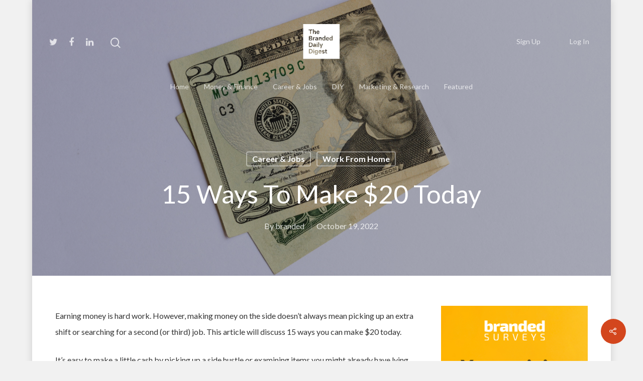

--- FILE ---
content_type: text/html; charset=UTF-8
request_url: https://surveys.gobranded.com/blog/15-ways-to-make-20-today/
body_size: 96976
content:
<!DOCTYPE html>

<html lang="en-US" class="no-js">
<head>
	
	<meta charset="UTF-8">
	
	<meta name="viewport" content="width=device-width, initial-scale=1, maximum-scale=1, user-scalable=0" /><meta name='robots' content='max-image-preview:large' />
	<style>img:is([sizes="auto" i], [sizes^="auto," i]) { contain-intrinsic-size: 3000px 1500px }</style>
	
	<!-- This site is optimized with the Yoast SEO plugin v14.1 - https://yoast.com/wordpress/plugins/seo/ -->
	<title>15 Ways to Make $20 Today : The Branded Daily Digest</title>
	<meta name="robots" content="index, follow" />
	<meta name="googlebot" content="index, follow, max-snippet:-1, max-image-preview:large, max-video-preview:-1" />
	<meta name="bingbot" content="index, follow, max-snippet:-1, max-image-preview:large, max-video-preview:-1" />
	<link rel="canonical" href="https://surveys.gobranded.com/blog/15-ways-to-make-20-today/" />
	<meta property="og:locale" content="en_US" />
	<meta property="og:type" content="article" />
	<meta property="og:title" content="15 Ways to Make $20 Today : The Branded Daily Digest" />
	<meta property="og:description" content="Earning money is hard work. However, making money on the side doesn&#8217;t always mean picking..." />
	<meta property="og:url" content="https://surveys.gobranded.com/blog/15-ways-to-make-20-today/" />
	<meta property="og:site_name" content="The Branded Daily Digest" />
	<meta property="article:published_time" content="2022-10-19T18:36:05+00:00" />
	<meta property="article:modified_time" content="2022-10-21T19:34:55+00:00" />
	<meta property="og:image" content="https://surveys.gobranded.com/blog/wp-content/uploads/2022/10/Shutterstock_1329950153-1.jpg" />
	<meta property="og:image:width" content="1640" />
	<meta property="og:image:height" content="856" />
	<meta name="twitter:card" content="summary_large_image" />
	<script type="application/ld+json" class="yoast-schema-graph">{"@context":"https://schema.org","@graph":[{"@type":"WebSite","@id":"https://surveys.gobranded.com/blog/#website","url":"https://surveys.gobranded.com/blog/","name":"The Branded Daily Digest","description":"","potentialAction":[{"@type":"SearchAction","target":"https://surveys.gobranded.com/blog/?s={search_term_string}","query-input":"required name=search_term_string"}],"inLanguage":"en-US"},{"@type":"ImageObject","@id":"https://surveys.gobranded.com/blog/15-ways-to-make-20-today/#primaryimage","inLanguage":"en-US","url":"https://surveys.gobranded.com/blog/wp-content/uploads/2022/10/Shutterstock_1329950153-1.jpg","width":1640,"height":856},{"@type":"WebPage","@id":"https://surveys.gobranded.com/blog/15-ways-to-make-20-today/#webpage","url":"https://surveys.gobranded.com/blog/15-ways-to-make-20-today/","name":"15 Ways to Make $20 Today : The Branded Daily Digest","isPartOf":{"@id":"https://surveys.gobranded.com/blog/#website"},"primaryImageOfPage":{"@id":"https://surveys.gobranded.com/blog/15-ways-to-make-20-today/#primaryimage"},"datePublished":"2022-10-19T18:36:05+00:00","dateModified":"2022-10-21T19:34:55+00:00","author":{"@id":"https://surveys.gobranded.com/blog/#/schema/person/4eb579883a4a1ac15b58059411e36eb1"},"inLanguage":"en-US","potentialAction":[{"@type":"ReadAction","target":["https://surveys.gobranded.com/blog/15-ways-to-make-20-today/"]}]},{"@type":["Person"],"@id":"https://surveys.gobranded.com/blog/#/schema/person/4eb579883a4a1ac15b58059411e36eb1","name":"branded","image":{"@type":"ImageObject","@id":"https://surveys.gobranded.com/blog/#personlogo","inLanguage":"en-US","url":"https://surveys.gobranded.com/blog/wp-content/uploads/2020/04/Profile-logo.jpg","caption":"branded"}}]}</script>
	<!-- / Yoast SEO plugin. -->


<link rel='dns-prefetch' href='//fonts.googleapis.com' />
<link rel="alternate" type="application/rss+xml" title="The Branded Daily Digest &raquo; Feed" href="https://surveys.gobranded.com/blog/feed/" />
<link rel="alternate" type="application/rss+xml" title="The Branded Daily Digest &raquo; Comments Feed" href="https://surveys.gobranded.com/blog/comments/feed/" />
<link rel="alternate" type="application/rss+xml" title="The Branded Daily Digest &raquo; 15 Ways to Make $20 Today Comments Feed" href="https://surveys.gobranded.com/blog/15-ways-to-make-20-today/feed/" />
<script type="text/javascript">
/* <![CDATA[ */
window._wpemojiSettings = {"baseUrl":"https:\/\/s.w.org\/images\/core\/emoji\/16.0.1\/72x72\/","ext":".png","svgUrl":"https:\/\/s.w.org\/images\/core\/emoji\/16.0.1\/svg\/","svgExt":".svg","source":{"concatemoji":"https:\/\/surveys.gobranded.com\/blog\/wp-includes\/js\/wp-emoji-release.min.js?ver=6.8.2"}};
/*! This file is auto-generated */
!function(s,n){var o,i,e;function c(e){try{var t={supportTests:e,timestamp:(new Date).valueOf()};sessionStorage.setItem(o,JSON.stringify(t))}catch(e){}}function p(e,t,n){e.clearRect(0,0,e.canvas.width,e.canvas.height),e.fillText(t,0,0);var t=new Uint32Array(e.getImageData(0,0,e.canvas.width,e.canvas.height).data),a=(e.clearRect(0,0,e.canvas.width,e.canvas.height),e.fillText(n,0,0),new Uint32Array(e.getImageData(0,0,e.canvas.width,e.canvas.height).data));return t.every(function(e,t){return e===a[t]})}function u(e,t){e.clearRect(0,0,e.canvas.width,e.canvas.height),e.fillText(t,0,0);for(var n=e.getImageData(16,16,1,1),a=0;a<n.data.length;a++)if(0!==n.data[a])return!1;return!0}function f(e,t,n,a){switch(t){case"flag":return n(e,"\ud83c\udff3\ufe0f\u200d\u26a7\ufe0f","\ud83c\udff3\ufe0f\u200b\u26a7\ufe0f")?!1:!n(e,"\ud83c\udde8\ud83c\uddf6","\ud83c\udde8\u200b\ud83c\uddf6")&&!n(e,"\ud83c\udff4\udb40\udc67\udb40\udc62\udb40\udc65\udb40\udc6e\udb40\udc67\udb40\udc7f","\ud83c\udff4\u200b\udb40\udc67\u200b\udb40\udc62\u200b\udb40\udc65\u200b\udb40\udc6e\u200b\udb40\udc67\u200b\udb40\udc7f");case"emoji":return!a(e,"\ud83e\udedf")}return!1}function g(e,t,n,a){var r="undefined"!=typeof WorkerGlobalScope&&self instanceof WorkerGlobalScope?new OffscreenCanvas(300,150):s.createElement("canvas"),o=r.getContext("2d",{willReadFrequently:!0}),i=(o.textBaseline="top",o.font="600 32px Arial",{});return e.forEach(function(e){i[e]=t(o,e,n,a)}),i}function t(e){var t=s.createElement("script");t.src=e,t.defer=!0,s.head.appendChild(t)}"undefined"!=typeof Promise&&(o="wpEmojiSettingsSupports",i=["flag","emoji"],n.supports={everything:!0,everythingExceptFlag:!0},e=new Promise(function(e){s.addEventListener("DOMContentLoaded",e,{once:!0})}),new Promise(function(t){var n=function(){try{var e=JSON.parse(sessionStorage.getItem(o));if("object"==typeof e&&"number"==typeof e.timestamp&&(new Date).valueOf()<e.timestamp+604800&&"object"==typeof e.supportTests)return e.supportTests}catch(e){}return null}();if(!n){if("undefined"!=typeof Worker&&"undefined"!=typeof OffscreenCanvas&&"undefined"!=typeof URL&&URL.createObjectURL&&"undefined"!=typeof Blob)try{var e="postMessage("+g.toString()+"("+[JSON.stringify(i),f.toString(),p.toString(),u.toString()].join(",")+"));",a=new Blob([e],{type:"text/javascript"}),r=new Worker(URL.createObjectURL(a),{name:"wpTestEmojiSupports"});return void(r.onmessage=function(e){c(n=e.data),r.terminate(),t(n)})}catch(e){}c(n=g(i,f,p,u))}t(n)}).then(function(e){for(var t in e)n.supports[t]=e[t],n.supports.everything=n.supports.everything&&n.supports[t],"flag"!==t&&(n.supports.everythingExceptFlag=n.supports.everythingExceptFlag&&n.supports[t]);n.supports.everythingExceptFlag=n.supports.everythingExceptFlag&&!n.supports.flag,n.DOMReady=!1,n.readyCallback=function(){n.DOMReady=!0}}).then(function(){return e}).then(function(){var e;n.supports.everything||(n.readyCallback(),(e=n.source||{}).concatemoji?t(e.concatemoji):e.wpemoji&&e.twemoji&&(t(e.twemoji),t(e.wpemoji)))}))}((window,document),window._wpemojiSettings);
/* ]]> */
</script>
<style id='wp-emoji-styles-inline-css' type='text/css'>

	img.wp-smiley, img.emoji {
		display: inline !important;
		border: none !important;
		box-shadow: none !important;
		height: 1em !important;
		width: 1em !important;
		margin: 0 0.07em !important;
		vertical-align: -0.1em !important;
		background: none !important;
		padding: 0 !important;
	}
</style>
<link rel='stylesheet' id='wp-block-library-css' href='https://surveys.gobranded.com/blog/wp-includes/css/dist/block-library/style.min.css?ver=6.8.2' type='text/css' media='all' />
<style id='classic-theme-styles-inline-css' type='text/css'>
/*! This file is auto-generated */
.wp-block-button__link{color:#fff;background-color:#32373c;border-radius:9999px;box-shadow:none;text-decoration:none;padding:calc(.667em + 2px) calc(1.333em + 2px);font-size:1.125em}.wp-block-file__button{background:#32373c;color:#fff;text-decoration:none}
</style>
<style id='global-styles-inline-css' type='text/css'>
:root{--wp--preset--aspect-ratio--square: 1;--wp--preset--aspect-ratio--4-3: 4/3;--wp--preset--aspect-ratio--3-4: 3/4;--wp--preset--aspect-ratio--3-2: 3/2;--wp--preset--aspect-ratio--2-3: 2/3;--wp--preset--aspect-ratio--16-9: 16/9;--wp--preset--aspect-ratio--9-16: 9/16;--wp--preset--color--black: #000000;--wp--preset--color--cyan-bluish-gray: #abb8c3;--wp--preset--color--white: #ffffff;--wp--preset--color--pale-pink: #f78da7;--wp--preset--color--vivid-red: #cf2e2e;--wp--preset--color--luminous-vivid-orange: #ff6900;--wp--preset--color--luminous-vivid-amber: #fcb900;--wp--preset--color--light-green-cyan: #7bdcb5;--wp--preset--color--vivid-green-cyan: #00d084;--wp--preset--color--pale-cyan-blue: #8ed1fc;--wp--preset--color--vivid-cyan-blue: #0693e3;--wp--preset--color--vivid-purple: #9b51e0;--wp--preset--gradient--vivid-cyan-blue-to-vivid-purple: linear-gradient(135deg,rgba(6,147,227,1) 0%,rgb(155,81,224) 100%);--wp--preset--gradient--light-green-cyan-to-vivid-green-cyan: linear-gradient(135deg,rgb(122,220,180) 0%,rgb(0,208,130) 100%);--wp--preset--gradient--luminous-vivid-amber-to-luminous-vivid-orange: linear-gradient(135deg,rgba(252,185,0,1) 0%,rgba(255,105,0,1) 100%);--wp--preset--gradient--luminous-vivid-orange-to-vivid-red: linear-gradient(135deg,rgba(255,105,0,1) 0%,rgb(207,46,46) 100%);--wp--preset--gradient--very-light-gray-to-cyan-bluish-gray: linear-gradient(135deg,rgb(238,238,238) 0%,rgb(169,184,195) 100%);--wp--preset--gradient--cool-to-warm-spectrum: linear-gradient(135deg,rgb(74,234,220) 0%,rgb(151,120,209) 20%,rgb(207,42,186) 40%,rgb(238,44,130) 60%,rgb(251,105,98) 80%,rgb(254,248,76) 100%);--wp--preset--gradient--blush-light-purple: linear-gradient(135deg,rgb(255,206,236) 0%,rgb(152,150,240) 100%);--wp--preset--gradient--blush-bordeaux: linear-gradient(135deg,rgb(254,205,165) 0%,rgb(254,45,45) 50%,rgb(107,0,62) 100%);--wp--preset--gradient--luminous-dusk: linear-gradient(135deg,rgb(255,203,112) 0%,rgb(199,81,192) 50%,rgb(65,88,208) 100%);--wp--preset--gradient--pale-ocean: linear-gradient(135deg,rgb(255,245,203) 0%,rgb(182,227,212) 50%,rgb(51,167,181) 100%);--wp--preset--gradient--electric-grass: linear-gradient(135deg,rgb(202,248,128) 0%,rgb(113,206,126) 100%);--wp--preset--gradient--midnight: linear-gradient(135deg,rgb(2,3,129) 0%,rgb(40,116,252) 100%);--wp--preset--font-size--small: 13px;--wp--preset--font-size--medium: 20px;--wp--preset--font-size--large: 36px;--wp--preset--font-size--x-large: 42px;--wp--preset--spacing--20: 0.44rem;--wp--preset--spacing--30: 0.67rem;--wp--preset--spacing--40: 1rem;--wp--preset--spacing--50: 1.5rem;--wp--preset--spacing--60: 2.25rem;--wp--preset--spacing--70: 3.38rem;--wp--preset--spacing--80: 5.06rem;--wp--preset--shadow--natural: 6px 6px 9px rgba(0, 0, 0, 0.2);--wp--preset--shadow--deep: 12px 12px 50px rgba(0, 0, 0, 0.4);--wp--preset--shadow--sharp: 6px 6px 0px rgba(0, 0, 0, 0.2);--wp--preset--shadow--outlined: 6px 6px 0px -3px rgba(255, 255, 255, 1), 6px 6px rgba(0, 0, 0, 1);--wp--preset--shadow--crisp: 6px 6px 0px rgba(0, 0, 0, 1);}:where(.is-layout-flex){gap: 0.5em;}:where(.is-layout-grid){gap: 0.5em;}body .is-layout-flex{display: flex;}.is-layout-flex{flex-wrap: wrap;align-items: center;}.is-layout-flex > :is(*, div){margin: 0;}body .is-layout-grid{display: grid;}.is-layout-grid > :is(*, div){margin: 0;}:where(.wp-block-columns.is-layout-flex){gap: 2em;}:where(.wp-block-columns.is-layout-grid){gap: 2em;}:where(.wp-block-post-template.is-layout-flex){gap: 1.25em;}:where(.wp-block-post-template.is-layout-grid){gap: 1.25em;}.has-black-color{color: var(--wp--preset--color--black) !important;}.has-cyan-bluish-gray-color{color: var(--wp--preset--color--cyan-bluish-gray) !important;}.has-white-color{color: var(--wp--preset--color--white) !important;}.has-pale-pink-color{color: var(--wp--preset--color--pale-pink) !important;}.has-vivid-red-color{color: var(--wp--preset--color--vivid-red) !important;}.has-luminous-vivid-orange-color{color: var(--wp--preset--color--luminous-vivid-orange) !important;}.has-luminous-vivid-amber-color{color: var(--wp--preset--color--luminous-vivid-amber) !important;}.has-light-green-cyan-color{color: var(--wp--preset--color--light-green-cyan) !important;}.has-vivid-green-cyan-color{color: var(--wp--preset--color--vivid-green-cyan) !important;}.has-pale-cyan-blue-color{color: var(--wp--preset--color--pale-cyan-blue) !important;}.has-vivid-cyan-blue-color{color: var(--wp--preset--color--vivid-cyan-blue) !important;}.has-vivid-purple-color{color: var(--wp--preset--color--vivid-purple) !important;}.has-black-background-color{background-color: var(--wp--preset--color--black) !important;}.has-cyan-bluish-gray-background-color{background-color: var(--wp--preset--color--cyan-bluish-gray) !important;}.has-white-background-color{background-color: var(--wp--preset--color--white) !important;}.has-pale-pink-background-color{background-color: var(--wp--preset--color--pale-pink) !important;}.has-vivid-red-background-color{background-color: var(--wp--preset--color--vivid-red) !important;}.has-luminous-vivid-orange-background-color{background-color: var(--wp--preset--color--luminous-vivid-orange) !important;}.has-luminous-vivid-amber-background-color{background-color: var(--wp--preset--color--luminous-vivid-amber) !important;}.has-light-green-cyan-background-color{background-color: var(--wp--preset--color--light-green-cyan) !important;}.has-vivid-green-cyan-background-color{background-color: var(--wp--preset--color--vivid-green-cyan) !important;}.has-pale-cyan-blue-background-color{background-color: var(--wp--preset--color--pale-cyan-blue) !important;}.has-vivid-cyan-blue-background-color{background-color: var(--wp--preset--color--vivid-cyan-blue) !important;}.has-vivid-purple-background-color{background-color: var(--wp--preset--color--vivid-purple) !important;}.has-black-border-color{border-color: var(--wp--preset--color--black) !important;}.has-cyan-bluish-gray-border-color{border-color: var(--wp--preset--color--cyan-bluish-gray) !important;}.has-white-border-color{border-color: var(--wp--preset--color--white) !important;}.has-pale-pink-border-color{border-color: var(--wp--preset--color--pale-pink) !important;}.has-vivid-red-border-color{border-color: var(--wp--preset--color--vivid-red) !important;}.has-luminous-vivid-orange-border-color{border-color: var(--wp--preset--color--luminous-vivid-orange) !important;}.has-luminous-vivid-amber-border-color{border-color: var(--wp--preset--color--luminous-vivid-amber) !important;}.has-light-green-cyan-border-color{border-color: var(--wp--preset--color--light-green-cyan) !important;}.has-vivid-green-cyan-border-color{border-color: var(--wp--preset--color--vivid-green-cyan) !important;}.has-pale-cyan-blue-border-color{border-color: var(--wp--preset--color--pale-cyan-blue) !important;}.has-vivid-cyan-blue-border-color{border-color: var(--wp--preset--color--vivid-cyan-blue) !important;}.has-vivid-purple-border-color{border-color: var(--wp--preset--color--vivid-purple) !important;}.has-vivid-cyan-blue-to-vivid-purple-gradient-background{background: var(--wp--preset--gradient--vivid-cyan-blue-to-vivid-purple) !important;}.has-light-green-cyan-to-vivid-green-cyan-gradient-background{background: var(--wp--preset--gradient--light-green-cyan-to-vivid-green-cyan) !important;}.has-luminous-vivid-amber-to-luminous-vivid-orange-gradient-background{background: var(--wp--preset--gradient--luminous-vivid-amber-to-luminous-vivid-orange) !important;}.has-luminous-vivid-orange-to-vivid-red-gradient-background{background: var(--wp--preset--gradient--luminous-vivid-orange-to-vivid-red) !important;}.has-very-light-gray-to-cyan-bluish-gray-gradient-background{background: var(--wp--preset--gradient--very-light-gray-to-cyan-bluish-gray) !important;}.has-cool-to-warm-spectrum-gradient-background{background: var(--wp--preset--gradient--cool-to-warm-spectrum) !important;}.has-blush-light-purple-gradient-background{background: var(--wp--preset--gradient--blush-light-purple) !important;}.has-blush-bordeaux-gradient-background{background: var(--wp--preset--gradient--blush-bordeaux) !important;}.has-luminous-dusk-gradient-background{background: var(--wp--preset--gradient--luminous-dusk) !important;}.has-pale-ocean-gradient-background{background: var(--wp--preset--gradient--pale-ocean) !important;}.has-electric-grass-gradient-background{background: var(--wp--preset--gradient--electric-grass) !important;}.has-midnight-gradient-background{background: var(--wp--preset--gradient--midnight) !important;}.has-small-font-size{font-size: var(--wp--preset--font-size--small) !important;}.has-medium-font-size{font-size: var(--wp--preset--font-size--medium) !important;}.has-large-font-size{font-size: var(--wp--preset--font-size--large) !important;}.has-x-large-font-size{font-size: var(--wp--preset--font-size--x-large) !important;}
:where(.wp-block-post-template.is-layout-flex){gap: 1.25em;}:where(.wp-block-post-template.is-layout-grid){gap: 1.25em;}
:where(.wp-block-columns.is-layout-flex){gap: 2em;}:where(.wp-block-columns.is-layout-grid){gap: 2em;}
:root :where(.wp-block-pullquote){font-size: 1.5em;line-height: 1.6;}
</style>
<link rel='stylesheet' id='salient-social-css' href='https://surveys.gobranded.com/blog/wp-content/plugins/salient-social/css/style.css?ver=1.1' type='text/css' media='all' />
<style id='salient-social-inline-css' type='text/css'>

  .sharing-default-minimal .nectar-love.loved,
  body .nectar-social[data-color-override="override"].fixed > a:before, 
  body .nectar-social[data-color-override="override"].fixed .nectar-social-inner a,
  .sharing-default-minimal .nectar-social[data-color-override="override"] .nectar-social-inner a:hover {
    background-color: #d3461d;
  }
  .nectar-social.hover .nectar-love.loved,
  .nectar-social.hover > .nectar-love-button a:hover,
  .nectar-social[data-color-override="override"].hover > div a:hover,
  #single-below-header .nectar-social[data-color-override="override"].hover > div a:hover,
  .nectar-social[data-color-override="override"].hover .share-btn:hover,
  .sharing-default-minimal .nectar-social[data-color-override="override"] .nectar-social-inner a {
    border-color: #d3461d;
  }
  #single-below-header .nectar-social.hover .nectar-love.loved i,
  #single-below-header .nectar-social.hover[data-color-override="override"] a:hover,
  #single-below-header .nectar-social.hover[data-color-override="override"] a:hover i,
  #single-below-header .nectar-social.hover .nectar-love-button a:hover i,
  .nectar-love:hover i,
  .hover .nectar-love:hover .total_loves,
  .nectar-love.loved i,
  .nectar-social.hover .nectar-love.loved .total_loves,
  .nectar-social.hover .share-btn:hover, 
  .nectar-social[data-color-override="override"].hover .nectar-social-inner a:hover,
  .nectar-social[data-color-override="override"].hover > div:hover span,
  .sharing-default-minimal .nectar-social[data-color-override="override"] .nectar-social-inner a:not(:hover) i,
  .sharing-default-minimal .nectar-social[data-color-override="override"] .nectar-social-inner a:not(:hover) {
    color: #d3461d;
  }
</style>
<link rel='stylesheet' id='parent-style.css-css' href='https://surveys.gobranded.com/blog/wp-content/themes/salient/style.css?ver=6.8.2' type='text/css' media='all' />
<link rel='stylesheet' id='nectar-boxed-css' href='https://surveys.gobranded.com/blog/wp-content/themes/salient/css/plugins/boxed.css?ver=11.0.4' type='text/css' media='all' />
<link rel='stylesheet' id='font-awesome-css' href='https://surveys.gobranded.com/blog/wp-content/themes/salient/css/font-awesome.min.css?ver=4.6.4' type='text/css' media='all' />
<link rel='stylesheet' id='salient-grid-system-css' href='https://surveys.gobranded.com/blog/wp-content/themes/salient/css/grid-system.css?ver=11.0.4' type='text/css' media='all' />
<link rel='stylesheet' id='main-styles-css' href='https://surveys.gobranded.com/blog/wp-content/themes/salient/css/style.css?ver=11.0.4' type='text/css' media='all' />
<style id='main-styles-inline-css' type='text/css'>
html:not(.page-trans-loaded) { background-color: #ffffff; }
</style>
<link rel='stylesheet' id='nectar-header-layout-centered-bottom-bar-css' href='https://surveys.gobranded.com/blog/wp-content/themes/salient/css/header/header-layout-centered-bottom-bar.css?ver=11.0.4' type='text/css' media='all' />
<link rel='stylesheet' id='nectar-single-styles-css' href='https://surveys.gobranded.com/blog/wp-content/themes/salient/css/single.css?ver=11.0.4' type='text/css' media='all' />
<link rel='stylesheet' id='nectar-element-recent-posts-css' href='https://surveys.gobranded.com/blog/wp-content/themes/salient/css/elements/element-recent-posts.css?ver=11.0.4' type='text/css' media='all' />
<link rel='stylesheet' id='magnific-css' href='https://surveys.gobranded.com/blog/wp-content/themes/salient/css/plugins/magnific.css?ver=8.6.0' type='text/css' media='all' />
<link rel='stylesheet' id='nectar_default_font_open_sans-css' href='https://fonts.googleapis.com/css?family=Open+Sans%3A300%2C400%2C600%2C700&#038;subset=latin%2Clatin-ext' type='text/css' media='all' />
<link rel='stylesheet' id='responsive-css' href='https://surveys.gobranded.com/blog/wp-content/themes/salient/css/responsive.css?ver=11.0.4' type='text/css' media='all' />
<link rel='stylesheet' id='salient-child-style-css' href='https://surveys.gobranded.com/blog/wp-content/themes/salient-child/style.css?ver=11.0.4' type='text/css' media='all' />
<link rel='stylesheet' id='skin-material-css' href='https://surveys.gobranded.com/blog/wp-content/themes/salient/css/skin-material.css?ver=11.0.4' type='text/css' media='all' />
<link rel='stylesheet' id='nectar-widget-posts-css' href='https://surveys.gobranded.com/blog/wp-content/themes/salient/css/elements/widget-nectar-posts.css?ver=11.0.4' type='text/css' media='all' />
<link rel='stylesheet' id='dynamic-css-css' href='https://surveys.gobranded.com/blog/wp-content/themes/salient/css/salient-dynamic-styles.css?ver=34779' type='text/css' media='all' />
<style id='dynamic-css-inline-css' type='text/css'>
.no-rgba #header-space{display:none;}@media only screen and (max-width:999px){body #header-space[data-header-mobile-fixed="1"]{display:none;}#header-outer[data-mobile-fixed="false"]{position:absolute;}}@media only screen and (max-width:999px){body:not(.nectar-no-flex-height) #header-space[data-secondary-header-display="full"]:not([data-header-mobile-fixed="false"]){display:block!important;margin-bottom:-50px;}#header-space[data-secondary-header-display="full"][data-header-mobile-fixed="false"]{display:none;}}@media only screen and (min-width:1000px){#header-space{display:none;}.nectar-slider-wrap.first-section,.parallax_slider_outer.first-section,.full-width-content.first-section,.parallax_slider_outer.first-section .swiper-slide .content,.nectar-slider-wrap.first-section .swiper-slide .content,#page-header-bg,.nder-page-header,#page-header-wrap,.full-width-section.first-section{margin-top:0!important;}body #page-header-bg,body #page-header-wrap{height:234px;}body #search-outer{z-index:100000;}}@media only screen and (min-width:1000px){#page-header-wrap.fullscreen-header,#page-header-wrap.fullscreen-header #page-header-bg,html:not(.nectar-box-roll-loaded) .nectar-box-roll > #page-header-bg.fullscreen-header,.nectar_fullscreen_zoom_recent_projects,#nectar_fullscreen_rows:not(.afterLoaded) > div{height:100vh;}.wpb_row.vc_row-o-full-height.top-level,.wpb_row.vc_row-o-full-height.top-level > .col.span_12{min-height:100vh;}#page-header-bg[data-alignment-v="middle"] .span_6 .inner-wrap,#page-header-bg[data-alignment-v="top"] .span_6 .inner-wrap{padding-top:214px;}.nectar-slider-wrap[data-fullscreen="true"]:not(.loaded),.nectar-slider-wrap[data-fullscreen="true"]:not(.loaded) .swiper-container{height:calc(100vh + 2px)!important;}.admin-bar .nectar-slider-wrap[data-fullscreen="true"]:not(.loaded),.admin-bar .nectar-slider-wrap[data-fullscreen="true"]:not(.loaded) .swiper-container{height:calc(100vh - 30px)!important;}}@media only screen and (max-width:999px){#page-header-bg[data-alignment-v="middle"]:not(.fullscreen-header) .span_6 .inner-wrap,#page-header-bg[data-alignment-v="top"] .span_6 .inner-wrap{padding-top:34px;}.vc_row.top-level.full-width-section:not(.full-width-ns) > .span_12,#page-header-bg[data-alignment-v="bottom"] .span_6 .inner-wrap{padding-top:24px;}}@media only screen and (max-width:690px){.vc_row.top-level.full-width-section:not(.full-width-ns) > .span_12{padding-top:34px;}.vc_row.top-level.full-width-content .nectar-recent-posts-single_featured .recent-post-container > .inner-wrap{padding-top:24px;}}@media only screen and (max-width:999px){.full-width-ns .nectar-slider-wrap .swiper-slide[data-y-pos="middle"] .content,.full-width-ns .nectar-slider-wrap .swiper-slide[data-y-pos="top"] .content{padding-top:30px;}}body{background-position:0 0;background-repeat:repeat;background-color:#f1f1f1!important;background-attachment:scroll;}
</style>
<link rel='stylesheet' id='redux-google-fonts-salient_redux-css' href='https://fonts.googleapis.com/css?family=Lato%3A400%2C700%2C400italic%7CMontserrat%3A500&#038;subset=latin&#038;ver=1739470781' type='text/css' media='all' />
<script type="text/javascript" src="https://surveys.gobranded.com/blog/wp-includes/js/jquery/jquery.min.js?ver=3.7.1" id="jquery-core-js"></script>
<script type="text/javascript" src="https://surveys.gobranded.com/blog/wp-includes/js/jquery/jquery-migrate.min.js?ver=3.4.1" id="jquery-migrate-js"></script>
<link rel="https://api.w.org/" href="https://surveys.gobranded.com/blog/wp-json/" /><link rel="alternate" title="JSON" type="application/json" href="https://surveys.gobranded.com/blog/wp-json/wp/v2/posts/8772" /><link rel="EditURI" type="application/rsd+xml" title="RSD" href="https://surveys.gobranded.com/blog/xmlrpc.php?rsd" />
<link rel='shortlink' href='https://surveys.gobranded.com/blog/?p=8772' />
<link rel="alternate" title="oEmbed (JSON)" type="application/json+oembed" href="https://surveys.gobranded.com/blog/wp-json/oembed/1.0/embed?url=https%3A%2F%2Fsurveys.gobranded.com%2Fblog%2F15-ways-to-make-20-today%2F" />
<link rel="alternate" title="oEmbed (XML)" type="text/xml+oembed" href="https://surveys.gobranded.com/blog/wp-json/oembed/1.0/embed?url=https%3A%2F%2Fsurveys.gobranded.com%2Fblog%2F15-ways-to-make-20-today%2F&#038;format=xml" />
<!-- HFCM by 99 Robots - Snippet # 1: Google Analytics Tag -->
<!-- Global site tag (gtag.js) - Google Analytics -->
<script async src="https://www.googletagmanager.com/gtag/js?id=UA-103579656-1"></script>
<script>
  window.dataLayer = window.dataLayer || [];
  function gtag(){dataLayer.push(arguments);}
  gtag('js', new Date());

  gtag('config', 'UA-103579656-1');
</script>
<!-- /end HFCM by 99 Robots -->
		<script>
			document.documentElement.className = document.documentElement.className.replace( 'no-js', 'js' );
		</script>
				<style>
			.no-js img.lazyload { display: none; }
			figure.wp-block-image img.lazyloading { min-width: 150px; }
							.lazyload, .lazyloading { opacity: 0; }
				.lazyloaded {
					opacity: 1;
					transition: opacity 400ms;
					transition-delay: 0ms;
				}
					</style>
		<script type="text/javascript"> var root = document.getElementsByTagName( "html" )[0]; root.setAttribute( "class", "js" ); </script><meta name="generator" content="Powered by WPBakery Page Builder - drag and drop page builder for WordPress."/>
<noscript><style> .wpb_animate_when_almost_visible { opacity: 1; }</style></noscript>	<style>
		.be-ix-main-div {
			text-align:center;
			margin-bottom:10px;
		}
		.be-ix-link-block{
			font-size: initial;    position: relative;
			z-index: 1;
			display:inline-block;
		}
		.be-related-link-container a{
			text-decoration:none !important;
		}
		.be-related-link-container a:hover{
			text-decoration: none !important;
		}
		.be-ix-link-block .be-related-link-container {
			margin-bottom: -20px;margin-top: 40px;
		}
		.be-ix-link-block .be-related-link-container .be-label {
			margin: 0;
			color: white;
			line-height: 1em;
			font-variant-numeric: lining-nums;
			font-family: Forma DJR Micro;
			font-weight: 400;
			color: rgba(255, 255, 255, 0.7);
		}
		.be-ix-link-block .be-related-link-container .be-list {
			display: inline-block;
			list-style: none;
			margin: 0;
			padding: 0;
		}
		.be-ix-link-block .be-related-link-container .be-list .be-list-item {
			display: inline-block;
			margin-right: 20px;
			margin-bottom: 6px;
		}
		.be-ix-link-block .be-related-link-container .be-list .be-list-item .be-related-link {
			position: relative;
			text-decoration: none; /* Remove default underline */
			color: black; /* Adjust as needed */
			display: inline-block;
		}
		.be-ix-link-block .be-related-link-container .be-list .be-list-item .be-related-link:hover{
			color: #000 !important;
		}
		.be-ix-link-block .be-related-link-container .be-list .be-list-item .be-related-link::after {
			content: "";
			position: absolute;
			left: 0;
			bottom: 0px;
			width: 0;
			height: 1px;
			background-color: #fff; /* Adjust color as needed */
			transition: width 0.3s ease-in-out;
		}
		.be-ix-link-block .be-related-link-container .be-list .be-list-item .be-related-link:hover::after {
			width: 100%;
		}
		.be-ix-link-block .be-related-link-container .be-list .be-list-item:last-child { margin-right: 0;}
			@media (max-width: 767px) {
			 .be-ix-link-block .be-related-link-container .be-label {width: 100%;margin-bottom: 10px;}
			 .be-ix-link-block .be-related-link-container .be-list { display: block;width: 100%;}
			 .be-ix-link-block .be-related-link-container .be-list .be-list-item {display: block;margin-right: 0;}
			}
			@media (min-width: 768px) {
			 .be-ix-link-block .be-related-link-container {display: flex;align-items: baseline;}
			 .be-ix-link-block .be-related-link-container .be-label {display: inline-block;margin-right: 20px;flex-grow: 0;flex-shrink: 0;}
			}
	</style>
	<script src="//cdn.bc0a.com/autopilot/f00000000314232/autopilot_sdk.js"></script>
</head>


<body class="wp-singular post-template-default single single-post postid-8772 single-format-standard wp-theme-salient wp-child-theme-salient-child material wpb-js-composer js-comp-ver-6.1 vc_responsive" data-footer-reveal="false" data-footer-reveal-shadow="none" data-header-format="centered-menu-bottom-bar" data-body-border="off" data-boxed-style="1" data-header-breakpoint="1000" data-dropdown-style="minimal" data-cae="easeOutQuart" data-cad="700" data-megamenu-width="full-width" data-aie="zoom-out" data-ls="magnific" data-apte="standard" data-hhun="0" data-fancy-form-rcs="default" data-form-style="minimal" data-form-submit="regular" data-is="minimal" data-button-style="slightly_rounded_shadow" data-user-account-button="false" data-flex-cols="true" data-col-gap="default" data-header-inherit-rc="false" data-header-search="true" data-animated-anchors="true" data-ajax-transitions="true" data-full-width-header="true" data-slide-out-widget-area="true" data-slide-out-widget-area-style="slide-out-from-right" data-user-set-ocm="off" data-loading-animation="none" data-bg-header="true" data-responsive="1" data-ext-responsive="true" data-header-resize="0" data-header-color="custom" data-cart="false" data-remove-m-parallax="" data-remove-m-video-bgs="" data-force-header-trans-color="light" data-smooth-scrolling="0" data-permanent-transparent="false" >
	
	<script type="text/javascript"> if(navigator.userAgent.match(/(Android|iPod|iPhone|iPad|BlackBerry|IEMobile|Opera Mini)/)) { document.body.className += " using-mobile-browser "; } </script><div class="ocm-effect-wrap"><div class="ocm-effect-wrap-inner"><div id="ajax-loading-screen" data-disable-mobile="1" data-disable-fade-on-click="0" data-effect="standard" data-method="standard"><div class="loading-icon none"><div class="material-icon">
									 <div class="spinner">
										 <div class="right-side"><div class="bar"></div></div>
										 <div class="left-side"><div class="bar"></div></div>
									 </div>
									 <div class="spinner color-2">
										 <div class="right-side"><div class="bar"></div></div>
										 <div class="left-side"><div class="bar"></div></div>
									 </div>
								 </div></div></div><div id="boxed">	
	<div id="header-space"  data-header-mobile-fixed='1'></div> 
	
		
	<div id="header-outer" data-has-menu="true" data-has-buttons="yes" data-using-pr-menu="false" data-mobile-fixed="1" data-ptnm="false" data-lhe="animated_underline" data-user-set-bg="#ffffff" data-format="centered-menu-bottom-bar" data-permanent-transparent="false" data-megamenu-rt="1" data-remove-fixed="0" data-header-resize="0" data-cart="false" data-transparency-option="" data-box-shadow="none" data-shrink-num="6" data-using-secondary="0" data-using-logo="1" data-logo-height="70" data-m-logo-height="24" data-padding="48" data-full-width="true" data-condense="false" data-transparent-header="true" data-transparent-shadow-helper="false" data-remove-border="true" class="transparent">
		
		
<div id="search-outer" class="nectar">
	<div id="search">
		<div class="container">
			 <div id="search-box">
				 <div class="inner-wrap">
					 <div class="col span_12">
						  <form role="search" action="https://surveys.gobranded.com/blog/" method="GET">
														 <input type="text" name="s"  value="" placeholder="Search" /> 
							 								
						<span>Hit enter to search or ESC to close</span>						</form>
					</div><!--/span_12-->
				</div><!--/inner-wrap-->
			 </div><!--/search-box-->
			 <div id="close"><a href="#">
				<span class="close-wrap"> <span class="close-line close-line1"></span> <span class="close-line close-line2"></span> </span>				 </a></div>
		 </div><!--/container-->
	</div><!--/search-->
</div><!--/search-outer-->

<header id="top">
	<div class="container">
		<div class="row">
			<div class="col span_3">
				<a id="logo" href="https://surveys.gobranded.com/blog" data-supplied-ml-starting-dark="true" data-supplied-ml-starting="true" data-supplied-ml="false" >
					<img  alt="The Branded Daily Digest" data-src="https://surveys.gobranded.com/blog/wp-content/uploads/2020/01/DailyDigest-Color.png" class="stnd  lazyload" src="[data-uri]" /><noscript><img class="stnd " alt="The Branded Daily Digest" src="https://surveys.gobranded.com/blog/wp-content/uploads/2020/01/DailyDigest-Color.png"  /></noscript><img  alt="The Branded Daily Digest" data-src="https://surveys.gobranded.com/blog/wp-content/uploads/2020/01/DailyDigest-White.png" class="starting-logo mobile-only-logo lazyload" src="[data-uri]" /><noscript><img class="starting-logo mobile-only-logo" alt="The Branded Daily Digest" src="https://surveys.gobranded.com/blog/wp-content/uploads/2020/01/DailyDigest-White.png" /></noscript><img  alt="The Branded Daily Digest" data-src="https://surveys.gobranded.com/blog/wp-content/uploads/2020/01/DailyDigest-Color.png" class="starting-logo dark-version mobile-only-logo lazyload" src="[data-uri]" /><noscript><img class="starting-logo dark-version mobile-only-logo" alt="The Branded Daily Digest" src="https://surveys.gobranded.com/blog/wp-content/uploads/2020/01/DailyDigest-Color.png" /></noscript><img   alt="The Branded Daily Digest"  data-srcset="https://surveys.gobranded.com/blog/wp-content/uploads/2020/01/DailyDigest-White.png 1x, https://surveys.gobranded.com/blog/wp-content/uploads/2020/01/DailyDigest-White.png 2x" data-src="https://surveys.gobranded.com/blog/wp-content/uploads/2020/01/DailyDigest-White.png" class="starting-logo  lazyload" src="[data-uri]" /><noscript><img class="starting-logo "  alt="The Branded Daily Digest" src="https://surveys.gobranded.com/blog/wp-content/uploads/2020/01/DailyDigest-White.png" srcset="https://surveys.gobranded.com/blog/wp-content/uploads/2020/01/DailyDigest-White.png 1x, https://surveys.gobranded.com/blog/wp-content/uploads/2020/01/DailyDigest-White.png 2x" /></noscript><img   alt="The Branded Daily Digest" data-src="https://surveys.gobranded.com/blog/wp-content/uploads/2020/01/DailyDigest-Color.png" class="starting-logo dark-version  lazyload" src="[data-uri]" /><noscript><img class="starting-logo dark-version "  alt="The Branded Daily Digest" src="https://surveys.gobranded.com/blog/wp-content/uploads/2020/01/DailyDigest-Color.png"  /></noscript> 
				</a>
				
									<nav class="left-side" data-using-pull-menu="false">
												<ul class="nectar-social"><li id="social-in-menu" class="button_social_group"><a target="_blank" href="https://twitter.com/BrandedSurveys"><i class="fa fa-twitter"></i> </a><a target="_blank" href="https://www.facebook.com/BrandedSurveys/"><i class="fa fa-facebook"></i> </a><a target="_blank" href="https://www.linkedin.com/company/brandedresearch/"><i class="fa fa-linkedin"></i> </a> </li><li id="search-btn"><div><a href="#searchbox"><span class="icon-salient-search" aria-hidden="true"></span></a></div> </li></ul> 
													<div class="slide-out-widget-area-toggle mobile-icon slide-out-from-right" data-icon-animation="simple-transform">
								<div> <a href="#sidewidgetarea" aria-label="Navigation Menu" aria-expanded="false" class="closed">
									<span aria-hidden="true"> <i class="lines-button x2"> <i class="lines"></i> </i> </span> </a> </div> 
							</div>
						
					</nav>
					<nav class="right-side">
						<ul class="buttons" data-user-set-ocm="off">
								<li class="d-none d-sm-block">
									<a href="/users/sign-up" class="analytic-hook" data-analytic-button-type="log in_topnav" data-analytic-label="log in_topnav" data-analytic-category="Button Tracking" data-analytic-function="button_click">Sign Up</a>
								</li>
								<li class="d-sm-block">
									<a href="/users/login" class="analytic-hook" data-analytic-button-type="log in_topnav" data-analytic-label="log in_topnav" data-analytic-category="Button Tracking" data-analytic-function="button_click">Log In</a>
								</li></ul>
											</nav>
							</div><!--/span_3-->
			
			<div class="col span_9 col_last">
									<a class="mobile-search" href="#searchbox"><span class="nectar-icon icon-salient-search" aria-hidden="true"></span></a>
										<div class="slide-out-widget-area-toggle mobile-icon slide-out-from-right" data-icon-animation="simple-transform">
						<div> <a href="#sidewidgetarea" aria-label="Navigation Menu" aria-expanded="false" class="closed">
							<span aria-hidden="true"> <i class="lines-button x2"> <i class="lines"></i> </i> </span>
						</a></div> 
					</div>
								
									
					<nav>
						
						<ul class="sf-menu">	
							<li id="menu-item-1355" class="menu-item menu-item-type-custom menu-item-object-custom menu-item-home menu-item-1355"><a href="https://surveys.gobranded.com/blog/">Home</a></li>
<li id="menu-item-6570" class="menu-item menu-item-type-taxonomy menu-item-object-category menu-item-6570"><a href="https://surveys.gobranded.com/blog/category/money-finance/">Money &#038; Finance</a></li>
<li id="menu-item-6571" class="menu-item menu-item-type-taxonomy menu-item-object-category current-post-ancestor current-menu-parent current-post-parent menu-item-6571"><a href="https://surveys.gobranded.com/blog/category/career-jobs/">Career &#038; Jobs</a></li>
<li id="menu-item-6572" class="menu-item menu-item-type-taxonomy menu-item-object-category menu-item-6572"><a href="https://surveys.gobranded.com/blog/category/diy/">DIY</a></li>
<li id="menu-item-6573" class="menu-item menu-item-type-taxonomy menu-item-object-category menu-item-6573"><a href="https://surveys.gobranded.com/blog/category/marketing-research/">Marketing &#038; Research</a></li>
<li id="menu-item-1218" class="menu-item menu-item-type-taxonomy menu-item-object-category menu-item-1218"><a href="https://surveys.gobranded.com/blog/category/featured/">Featured</a></li>
						</ul>
						

											</nav>
					
										
				</div><!--/span_9-->
				
							</div><!--/row-->
					</div><!--/container-->
	</header>
	</div>
	
	
	<div id="ajax-content-wrap">
		
		<div id="page-header-wrap" data-animate-in-effect="zoom-out" data-midnight="light" class="" style="height: 550px;"><div id="page-header-bg" class="not-loaded  hentry" data-post-hs="default_minimal" data-padding-amt="normal" data-animate-in-effect="zoom-out" data-midnight="light" data-text-effect="" data-bg-pos="center" data-alignment="left" data-alignment-v="middle" data-parallax="0" data-height="550"  style="background-color: #000; height:550px;">					<div class="page-header-bg-image-wrap" id="nectar-page-header-p-wrap" data-parallax-speed="medium">
						<div class="page-header-bg-image" style="background-image: url(https://surveys.gobranded.com/blog/wp-content/uploads/2022/10/Shutterstock_1329950153-1.jpg);"></div>
					</div> 				
				<div class="container"><img   alt="15 Ways to Make $20 Today" data-src="https://surveys.gobranded.com/blog/wp-content/uploads/2022/10/Shutterstock_1329950153-1.jpg" class="hidden-social-img lazyload" src="[data-uri]" /><noscript><img class="hidden-social-img" src="https://surveys.gobranded.com/blog/wp-content/uploads/2022/10/Shutterstock_1329950153-1.jpg" alt="15 Ways to Make $20 Today" /></noscript>					
					<div class="row">
						<div class="col span_6 section-title blog-title" data-remove-post-date="0" data-remove-post-author="0" data-remove-post-comment-number="1">
							<div class="inner-wrap">
								
								<a class="career-jobs" href="https://surveys.gobranded.com/blog/category/career-jobs/" >Career &amp; Jobs</a><a class="work-from-home" href="https://surveys.gobranded.com/blog/category/work-from-home/" >Work From Home</a>								
								<h1 class="entry-title">15 Ways to Make $20 Today</h1>
								
																
								
																		
									<div id="single-below-header" data-hide-on-mobile="false">
										<span class="meta-author vcard author"><span class="fn">By <a href="https://surveys.gobranded.com/blog/author/branded/" title="Posts by branded" rel="author">branded</a></span></span><!--
										-->											<span class="meta-date date published">October 19, 2022</span>
											<span class="meta-date date updated rich-snippet-hidden">October 21st, 2022</span>
										<!--
										--><!--
									--><span class="meta-comment-count"><a href="https://surveys.gobranded.com/blog/15-ways-to-make-20-today/#respond"> No Comments</a></span>
															</div><!--/single-below-header-->
												
											</div>
					
				</div><!--/section-title-->
			</div><!--/row-->

						
			
			
			</div>
</div>

</div>

<div class="container-wrap" data-midnight="dark" data-remove-post-date="0" data-remove-post-author="0" data-remove-post-comment-number="1">
	<div class="container main-content">
		
					
		<div class="row">
			
			<div class="post-area col  span_9">
<article id="post-8772" class="post-8772 post type-post status-publish format-standard has-post-thumbnail category-career-jobs category-work-from-home">
  
  <div class="inner-wrap">

		<div class="post-content" data-hide-featured-media="1">
      
        <div class="content-inner"><p><span style="font-weight: 400">Earning money is hard work. However, making money on the side doesn&#8217;t always mean picking up an extra shift or searching for a second (or third) job. This article will discuss 15 ways you can make $20 today. </span></p>
<p><span style="font-weight: 400">It&#8217;s easy to make a little cash by picking up a side hustle or examining items you might already have lying around and putting them to good use. So if you are in a time crunch and need some cash before your next paycheck, keep reading to find out how these </span><a href="https://surveys.gobranded.com/blog/12-most-profitable-side-hustles-to-do-in-2022/"><span style="font-weight: 400">profitable side hustles</span></a><span style="font-weight: 400"> can score you an extra $20 today!</span></p>
<h2><span style="font-weight: 400">Drive for Uber</span></h2>
<p><span style="font-weight: 400">This tip is excellent for those who have a car. To drive for Uber, you only need a decent vehicle, a valid driver&#8217;s license, car insurance, and a smartphone with the Uber app installed. Then, as soon as you get approved to start driving for Uber, you can pick up customers and start making money immediately. This method is especially good for those who live in busy metropolitan areas where people always need to get from one place to another. </span></p>
<h2><span style="font-weight: 400">Sell Your Old Clothes/Books</span></h2>
<p><span style="font-weight: 400">If you have a lot of stuff lying around and want to declutter, consider </span><a href="https://surveys.gobranded.com/blog/12-most-profitable-side-hustles-to-do-in-2022/"><span style="font-weight: 400">selling old clothes</span></a><span style="font-weight: 400"> or textbooks you don&#8217;t need anymore. You could use many websites to do this, but some options for clothes are Vinted, Poshmark, or Depop. And sites to sell your books include Facebook Marketplace, Mercari, or ThriftBooks. </span></p>
<h2><span style="font-weight: 400">Walk Dogs</span></h2>
<p><span style="font-weight: 400">Walking dogs is an excellent job for those who don&#8217;t have a car or are maybe too young for </span><span style="font-weight: 400">other jobs. If you live in a neighborhood, many families with busy lives will have dogs that could benefit from a walk once or twice a day. Sometimes, you can earn $10 or $20 per dog daily just to take them outside for a little play and exercise. </span></p>
<h2><span style="font-weight: 400">Take Up Freelance Writing</span></h2>
<p><span style="font-weight: 400">With sites like Fiverr, Upwork, and Freelance.com, finding freelance writing gigs has never been easier. Whether you are a copywriter, ghostwriter, or enjoy some other type of writing, there&#8217;s a gig for you. For those who like writing and maybe have some odd free hours on their hands, freelance writing for companies or private clients could be a great way to spend that extra time. </span></p>
<h2><span style="font-weight: 400">Rent Your Car</span></h2>
<p><span style="font-weight: 400">Gig income streams such as renting your car have become insanely popular in recent years, but on some apps, renting your car can net you as much as $800 a month. If you have a spare vehicle or only use the one you have on certain days, renting your car to strangers can help you generate passive income. </span></p>
<h2><span style="font-weight: 400">Mow Lawns </span></h2>
<p><span style="font-weight: 400">Mowing lawns is also great for teenagers or young people without a car. This is a popular side hustle during the hot summer months when people can&#8217;t withstand the heat or just don&#8217;t have the time to mow their lawns. Mowing laws can make you $40 per lawn or more, so it&#8217;s worth asking your neighbors if they would rather pay someone to do this repetitive chore. </span></p>
<h2><span style="font-weight: 400">Teach An Online Class</span></h2>
<p><span style="font-weight: 400">If you have a unique or technical skill, you can make quite a bit of money by teaching and hosting a paid online class right from your home. Whether you record individual episodes or host them live, charging people for courses on painting, designing, repairing things, and more can help you make a lot of passive income. Sites like Skillshare or YouTube are perfect for this.</span></p>
<h2><span style="font-weight: 400">Resell Unused Gift Cards</span></h2>
<p><span style="font-weight: 400">You&#8217;ve probably received gift cards for birthdays, Christmas, graduations, or other special occasions. However, some of them may be for stores you don&#8217;t frequent or that don&#8217;t have a location near you. In this case, the value may just be collecting dust in a drawer. Consider taking them out and selling them online to earn some cold, hard cash!</span></p>
<h2><span style="font-weight: 400">Sell Old Jewelry</span></h2>
<p><span style="font-weight: 400">If you have gold or silver jewelry of any kind, you might be surprised to find how much it is worth. This is especially for gold jewelry, which is incredibly valuable right now. If you have pieces you don&#8217;t wear anymore, bring them somewhere to get them appraised. Then, you can either sell the jewelry right then or list it online through a reselling website. </span></p>
<h2><span style="font-weight: 400">Do Real Estate Photography</span></h2>
<p><span style="font-weight: 400">If you have a camera and an eye for photography, poll local real estate agencies and see if they need a photographer. They may ask you to do a trial run for free, but depending on the value of the properties, you could eventually make thousands by offering up your photography services </span></p>
<h2><span style="font-weight: 400">Donate Plasma</span></h2>
<p><span style="font-weight: 400">Donating plasma is one of the most popular options for young, healthy people who want to make money fast. Donating your plasma not only earns you significant money (especially for first-time donations) but also helps people recover from illnesses or injuries. This strange and simple task can make a real difference in the lives of others while earning you a little money. Most people make between $50 and $75 per appointment by donating plasma. </span></p>
<h2><span style="font-weight: 400">Check Credit Card Rewards</span></h2>
<p><span style="font-weight: 400">If you have credit cards, check out the rewards section! If you spend a lot of money on your cards and get a lot of cashback rewards, you have multiple options. Sometimes, you can convert these rewards into gift cards or credit your card&#8217;s balance, but many credit card companies also allow you to redeem these rewards in cash by mailing you a check. </span></p>
<h2><span style="font-weight: 400">Test Apps and Websites</span></h2>
<p><span style="font-weight: 400">Many companies need their apps or websites tested for the sake of user experience before they go live. For that reason, some websites pay people to beta-test different apps or sites. These testers visit the site, navigate to different pages, and report their experiences about any technical issues that come up. Using sites like Betafamily.com or Playtestcloud.com, you could make $5-$20 per test. </span></p>
<h2><span style="font-weight: 400">Charge Rentable Scooters</span></h2>
<p><span style="font-weight: 400">Companies like Bird, Lime, or other rentable scooter companies pay users to collect the scooters at the end of the day and charge them for users to rent the following day. To do this, you&#8217;ll collect the scooters wherever they are left, bring them home to charge for a few hours, and then return them to a group of charged scooters the next day to be rented. </span></p>
<h2><span style="font-weight: 400">Take Paid Online Surveys</span></h2>
<p><span style="font-weight: 400">Taking paid online surveys </span><span style="font-weight: 400">has become one of the most popular side hustles in recent years. It&#8217;s super flexible, and you can do it 24/7, 365 days a year. It&#8217;s also incredibly easy for most users. You usually have to answer some preliminary questions to make money with paid surveys. This is to be sure you qualify before being introduced to the actual research questions. Then, you can <a href="https://surveys.gobranded.com/paid-surveys/" target="_blank" rel="noopener">take online surveys for cash</a> over and over whenever you need a little extra spending money. </span></p>
<h3><span style="font-weight: 400">Branded Surveys </span></h3>
<p><span style="font-weight: 400">One of the most popular sites to take s</span>urveys for money<span style="font-weight: 400"> is Branded Surveys. The site is securely encrypted and pays users between $.50 and $2 per survey. Surveys are available for virtually every type of demographic, so there are almost always surveys open for you to take. </span></p>
<p>&nbsp;</p>
</div>        
      </div><!--/post-content-->
      
    </div><!--/inner-wrap-->
    
</article>
		</div><!--/post-area-->
			
							
				<div id="sidebar" data-nectar-ss="1" class="col span_3 col_last">
					<div id="text-6" class="widget widget_text">			<div class="textwidget"><p><a href="https://surveys.gobranded.com/landers/index/start-earning-today-9&#038;utm_source=blog"><img loading="lazy" decoding="async"  width="300" height="600" title="Paid Surveys" alt="paid online surveys" data-src="https://surveys.gobranded.com/blog/wp-content/uploads/2020/10/300x600-B.png" class="lazyload" src="[data-uri]"><noscript><img loading="lazy" decoding="async" src="https://surveys.gobranded.com/blog/wp-content/uploads/2020/10/300x600-B.png" width="300" height="600" title="Paid Surveys" alt="paid online surveys"></noscript></a></p>
</div>
		</div>			<div id="recent-posts-extra-1" class="widget recent_posts_extra_widget">			<h4>Recently Written</h4>				
			<ul class="nectar_blog_posts_recent_extra nectar_widget" data-style="featured-image-left">
				
			<li class="has-img"><a href="https://surveys.gobranded.com/blog/real-cash-games-earn-while-you-play-today/"> <span class="popular-featured-img"><img width="100" height="100"   alt="real cash games" title="" decoding="async" loading="lazy" data-srcset="https://surveys.gobranded.com/blog/wp-content/uploads/2025/04/survey-product-offerings-hero-100x100.jpg 100w, https://surveys.gobranded.com/blog/wp-content/uploads/2025/04/survey-product-offerings-hero-150x150.jpg 150w, https://surveys.gobranded.com/blog/wp-content/uploads/2025/04/survey-product-offerings-hero-140x140.jpg 140w, https://surveys.gobranded.com/blog/wp-content/uploads/2025/04/survey-product-offerings-hero-500x500.jpg 500w, https://surveys.gobranded.com/blog/wp-content/uploads/2025/04/survey-product-offerings-hero-350x350.jpg 350w, https://surveys.gobranded.com/blog/wp-content/uploads/2025/04/survey-product-offerings-hero-1000x1000.jpg 1000w, https://surveys.gobranded.com/blog/wp-content/uploads/2025/04/survey-product-offerings-hero-800x800.jpg 800w, https://surveys.gobranded.com/blog/wp-content/uploads/2025/04/survey-product-offerings-hero-24x24.jpg 24w, https://surveys.gobranded.com/blog/wp-content/uploads/2025/04/survey-product-offerings-hero-48x48.jpg 48w, https://surveys.gobranded.com/blog/wp-content/uploads/2025/04/survey-product-offerings-hero-96x96.jpg 96w, https://surveys.gobranded.com/blog/wp-content/uploads/2025/04/survey-product-offerings-hero-300x300.jpg 300w"  data-src="https://surveys.gobranded.com/blog/wp-content/uploads/2025/04/survey-product-offerings-hero-100x100.jpg" data-sizes="auto, (max-width: 100px) 100vw, 100px" class="attachment-portfolio-widget size-portfolio-widget wp-post-image lazyload" src="[data-uri]" /><noscript><img width="100" height="100" src="https://surveys.gobranded.com/blog/wp-content/uploads/2025/04/survey-product-offerings-hero-100x100.jpg" class="attachment-portfolio-widget size-portfolio-widget wp-post-image" alt="real cash games" title="" decoding="async" loading="lazy" srcset="https://surveys.gobranded.com/blog/wp-content/uploads/2025/04/survey-product-offerings-hero-100x100.jpg 100w, https://surveys.gobranded.com/blog/wp-content/uploads/2025/04/survey-product-offerings-hero-150x150.jpg 150w, https://surveys.gobranded.com/blog/wp-content/uploads/2025/04/survey-product-offerings-hero-140x140.jpg 140w, https://surveys.gobranded.com/blog/wp-content/uploads/2025/04/survey-product-offerings-hero-500x500.jpg 500w, https://surveys.gobranded.com/blog/wp-content/uploads/2025/04/survey-product-offerings-hero-350x350.jpg 350w, https://surveys.gobranded.com/blog/wp-content/uploads/2025/04/survey-product-offerings-hero-1000x1000.jpg 1000w, https://surveys.gobranded.com/blog/wp-content/uploads/2025/04/survey-product-offerings-hero-800x800.jpg 800w, https://surveys.gobranded.com/blog/wp-content/uploads/2025/04/survey-product-offerings-hero-24x24.jpg 24w, https://surveys.gobranded.com/blog/wp-content/uploads/2025/04/survey-product-offerings-hero-48x48.jpg 48w, https://surveys.gobranded.com/blog/wp-content/uploads/2025/04/survey-product-offerings-hero-96x96.jpg 96w, https://surveys.gobranded.com/blog/wp-content/uploads/2025/04/survey-product-offerings-hero-300x300.jpg 300w" sizes="auto, (max-width: 100px) 100vw, 100px" /></noscript></span><span class="meta-wrap"><span class="post-title">Real Cash Games: Earn While You Play Today</span> <span class="post-date">August 19, 2025</span></span></a></li><li class="has-img"><a href="https://surveys.gobranded.com/blog/discover-games-that-pay-real-money-today/"> <span class="popular-featured-img"><img width="100" height="100"   alt="games that pay real money" title="" decoding="async" loading="lazy" data-srcset="https://surveys.gobranded.com/blog/wp-content/uploads/2020/11/make-cash-online-100x100.jpg 100w, https://surveys.gobranded.com/blog/wp-content/uploads/2020/11/make-cash-online-150x150.jpg 150w, https://surveys.gobranded.com/blog/wp-content/uploads/2020/11/make-cash-online-140x140.jpg 140w, https://surveys.gobranded.com/blog/wp-content/uploads/2020/11/make-cash-online-500x500.jpg 500w, https://surveys.gobranded.com/blog/wp-content/uploads/2020/11/make-cash-online-350x350.jpg 350w, https://surveys.gobranded.com/blog/wp-content/uploads/2020/11/make-cash-online-1000x1000.jpg 1000w, https://surveys.gobranded.com/blog/wp-content/uploads/2020/11/make-cash-online-800x800.jpg 800w, https://surveys.gobranded.com/blog/wp-content/uploads/2020/11/make-cash-online-24x24.jpg 24w, https://surveys.gobranded.com/blog/wp-content/uploads/2020/11/make-cash-online-48x48.jpg 48w, https://surveys.gobranded.com/blog/wp-content/uploads/2020/11/make-cash-online-96x96.jpg 96w, https://surveys.gobranded.com/blog/wp-content/uploads/2020/11/make-cash-online-300x300.jpg 300w"  data-src="https://surveys.gobranded.com/blog/wp-content/uploads/2020/11/make-cash-online-100x100.jpg" data-sizes="auto, (max-width: 100px) 100vw, 100px" class="attachment-portfolio-widget size-portfolio-widget wp-post-image lazyload" src="[data-uri]" /><noscript><img width="100" height="100" src="https://surveys.gobranded.com/blog/wp-content/uploads/2020/11/make-cash-online-100x100.jpg" class="attachment-portfolio-widget size-portfolio-widget wp-post-image" alt="games that pay real money" title="" decoding="async" loading="lazy" srcset="https://surveys.gobranded.com/blog/wp-content/uploads/2020/11/make-cash-online-100x100.jpg 100w, https://surveys.gobranded.com/blog/wp-content/uploads/2020/11/make-cash-online-150x150.jpg 150w, https://surveys.gobranded.com/blog/wp-content/uploads/2020/11/make-cash-online-140x140.jpg 140w, https://surveys.gobranded.com/blog/wp-content/uploads/2020/11/make-cash-online-500x500.jpg 500w, https://surveys.gobranded.com/blog/wp-content/uploads/2020/11/make-cash-online-350x350.jpg 350w, https://surveys.gobranded.com/blog/wp-content/uploads/2020/11/make-cash-online-1000x1000.jpg 1000w, https://surveys.gobranded.com/blog/wp-content/uploads/2020/11/make-cash-online-800x800.jpg 800w, https://surveys.gobranded.com/blog/wp-content/uploads/2020/11/make-cash-online-24x24.jpg 24w, https://surveys.gobranded.com/blog/wp-content/uploads/2020/11/make-cash-online-48x48.jpg 48w, https://surveys.gobranded.com/blog/wp-content/uploads/2020/11/make-cash-online-96x96.jpg 96w, https://surveys.gobranded.com/blog/wp-content/uploads/2020/11/make-cash-online-300x300.jpg 300w" sizes="auto, (max-width: 100px) 100vw, 100px" /></noscript></span><span class="meta-wrap"><span class="post-title">Discover Games That Pay Real Money Today</span> <span class="post-date">August 12, 2025</span></span></a></li><li class="has-img"><a href="https://surveys.gobranded.com/blog/how-do-online-surveys-for-gift-cards-work/"> <span class="popular-featured-img"><img width="100" height="100"   alt="how do online surveys for gift cards work" title="" decoding="async" loading="lazy" data-srcset="https://surveys.gobranded.com/blog/wp-content/uploads/2025/04/tips-for-working-from-home-hero-100x100.jpg 100w, https://surveys.gobranded.com/blog/wp-content/uploads/2025/04/tips-for-working-from-home-hero-150x150.jpg 150w, https://surveys.gobranded.com/blog/wp-content/uploads/2025/04/tips-for-working-from-home-hero-140x140.jpg 140w, https://surveys.gobranded.com/blog/wp-content/uploads/2025/04/tips-for-working-from-home-hero-500x500.jpg 500w, https://surveys.gobranded.com/blog/wp-content/uploads/2025/04/tips-for-working-from-home-hero-350x350.jpg 350w, https://surveys.gobranded.com/blog/wp-content/uploads/2025/04/tips-for-working-from-home-hero-1000x1000.jpg 1000w, https://surveys.gobranded.com/blog/wp-content/uploads/2025/04/tips-for-working-from-home-hero-800x800.jpg 800w, https://surveys.gobranded.com/blog/wp-content/uploads/2025/04/tips-for-working-from-home-hero-24x24.jpg 24w, https://surveys.gobranded.com/blog/wp-content/uploads/2025/04/tips-for-working-from-home-hero-48x48.jpg 48w, https://surveys.gobranded.com/blog/wp-content/uploads/2025/04/tips-for-working-from-home-hero-96x96.jpg 96w, https://surveys.gobranded.com/blog/wp-content/uploads/2025/04/tips-for-working-from-home-hero-300x300.jpg 300w"  data-src="https://surveys.gobranded.com/blog/wp-content/uploads/2025/04/tips-for-working-from-home-hero-100x100.jpg" data-sizes="auto, (max-width: 100px) 100vw, 100px" class="attachment-portfolio-widget size-portfolio-widget wp-post-image lazyload" src="[data-uri]" /><noscript><img width="100" height="100" src="https://surveys.gobranded.com/blog/wp-content/uploads/2025/04/tips-for-working-from-home-hero-100x100.jpg" class="attachment-portfolio-widget size-portfolio-widget wp-post-image" alt="how do online surveys for gift cards work" title="" decoding="async" loading="lazy" srcset="https://surveys.gobranded.com/blog/wp-content/uploads/2025/04/tips-for-working-from-home-hero-100x100.jpg 100w, https://surveys.gobranded.com/blog/wp-content/uploads/2025/04/tips-for-working-from-home-hero-150x150.jpg 150w, https://surveys.gobranded.com/blog/wp-content/uploads/2025/04/tips-for-working-from-home-hero-140x140.jpg 140w, https://surveys.gobranded.com/blog/wp-content/uploads/2025/04/tips-for-working-from-home-hero-500x500.jpg 500w, https://surveys.gobranded.com/blog/wp-content/uploads/2025/04/tips-for-working-from-home-hero-350x350.jpg 350w, https://surveys.gobranded.com/blog/wp-content/uploads/2025/04/tips-for-working-from-home-hero-1000x1000.jpg 1000w, https://surveys.gobranded.com/blog/wp-content/uploads/2025/04/tips-for-working-from-home-hero-800x800.jpg 800w, https://surveys.gobranded.com/blog/wp-content/uploads/2025/04/tips-for-working-from-home-hero-24x24.jpg 24w, https://surveys.gobranded.com/blog/wp-content/uploads/2025/04/tips-for-working-from-home-hero-48x48.jpg 48w, https://surveys.gobranded.com/blog/wp-content/uploads/2025/04/tips-for-working-from-home-hero-96x96.jpg 96w, https://surveys.gobranded.com/blog/wp-content/uploads/2025/04/tips-for-working-from-home-hero-300x300.jpg 300w" sizes="auto, (max-width: 100px) 100vw, 100px" /></noscript></span><span class="meta-wrap"><span class="post-title">How Do Online Surveys for Gift Cards Work?</span> <span class="post-date">July 29, 2025</span></span></a></li><li class="has-img"><a href="https://surveys.gobranded.com/blog/where-can-i-find-easy-surveys-that-offer-payments/"> <span class="popular-featured-img"><img width="100" height="100"   alt="where can i find easy surveys that offer payments" title="" decoding="async" loading="lazy" data-srcset="https://surveys.gobranded.com/blog/wp-content/uploads/2025/03/apple-gift-cards-hero-100x100.jpg 100w, https://surveys.gobranded.com/blog/wp-content/uploads/2025/03/apple-gift-cards-hero-150x150.jpg 150w, https://surveys.gobranded.com/blog/wp-content/uploads/2025/03/apple-gift-cards-hero-140x140.jpg 140w, https://surveys.gobranded.com/blog/wp-content/uploads/2025/03/apple-gift-cards-hero-500x500.jpg 500w, https://surveys.gobranded.com/blog/wp-content/uploads/2025/03/apple-gift-cards-hero-350x350.jpg 350w, https://surveys.gobranded.com/blog/wp-content/uploads/2025/03/apple-gift-cards-hero-1000x1000.jpg 1000w, https://surveys.gobranded.com/blog/wp-content/uploads/2025/03/apple-gift-cards-hero-800x800.jpg 800w, https://surveys.gobranded.com/blog/wp-content/uploads/2025/03/apple-gift-cards-hero-24x24.jpg 24w, https://surveys.gobranded.com/blog/wp-content/uploads/2025/03/apple-gift-cards-hero-48x48.jpg 48w, https://surveys.gobranded.com/blog/wp-content/uploads/2025/03/apple-gift-cards-hero-96x96.jpg 96w, https://surveys.gobranded.com/blog/wp-content/uploads/2025/03/apple-gift-cards-hero-300x300.jpg 300w"  data-src="https://surveys.gobranded.com/blog/wp-content/uploads/2025/03/apple-gift-cards-hero-100x100.jpg" data-sizes="auto, (max-width: 100px) 100vw, 100px" class="attachment-portfolio-widget size-portfolio-widget wp-post-image lazyload" src="[data-uri]" /><noscript><img width="100" height="100" src="https://surveys.gobranded.com/blog/wp-content/uploads/2025/03/apple-gift-cards-hero-100x100.jpg" class="attachment-portfolio-widget size-portfolio-widget wp-post-image" alt="where can i find easy surveys that offer payments" title="" decoding="async" loading="lazy" srcset="https://surveys.gobranded.com/blog/wp-content/uploads/2025/03/apple-gift-cards-hero-100x100.jpg 100w, https://surveys.gobranded.com/blog/wp-content/uploads/2025/03/apple-gift-cards-hero-150x150.jpg 150w, https://surveys.gobranded.com/blog/wp-content/uploads/2025/03/apple-gift-cards-hero-140x140.jpg 140w, https://surveys.gobranded.com/blog/wp-content/uploads/2025/03/apple-gift-cards-hero-500x500.jpg 500w, https://surveys.gobranded.com/blog/wp-content/uploads/2025/03/apple-gift-cards-hero-350x350.jpg 350w, https://surveys.gobranded.com/blog/wp-content/uploads/2025/03/apple-gift-cards-hero-1000x1000.jpg 1000w, https://surveys.gobranded.com/blog/wp-content/uploads/2025/03/apple-gift-cards-hero-800x800.jpg 800w, https://surveys.gobranded.com/blog/wp-content/uploads/2025/03/apple-gift-cards-hero-24x24.jpg 24w, https://surveys.gobranded.com/blog/wp-content/uploads/2025/03/apple-gift-cards-hero-48x48.jpg 48w, https://surveys.gobranded.com/blog/wp-content/uploads/2025/03/apple-gift-cards-hero-96x96.jpg 96w, https://surveys.gobranded.com/blog/wp-content/uploads/2025/03/apple-gift-cards-hero-300x300.jpg 300w" sizes="auto, (max-width: 100px) 100vw, 100px" /></noscript></span><span class="meta-wrap"><span class="post-title">Where Can I Find Easy Surveys That Offer Payments?</span> <span class="post-date">July 29, 2025</span></span></a></li>			</ul>
			</div>	<div id="text-5" class="widget widget_text">			<div class="textwidget"><p><a href="https://surveys.gobranded.com/landers/index/start-earning-today-9&#038;utm_source=blog"><img loading="lazy" decoding="async"  width="300" height="250" title="survey for money" alt="survey for money" data-src="https://surveys.gobranded.com/blog/wp-content/uploads/2020/10/300x250-A.png" class="lazyload" src="[data-uri]"><noscript><img loading="lazy" decoding="async" src="https://surveys.gobranded.com/blog/wp-content/uploads/2020/10/300x250-A.png" width="300" height="250" title="survey for money" alt="survey for money"></noscript></a></p>
</div>
		</div>				</div><!--/sidebar-->
				
							
		</div><!--/row-->

		<div class="row">

						 
			 <div data-post-header-style="default_minimal" class="blog_next_prev_buttons wpb_row vc_row-fluid full-width-content standard_section" data-style="fullwidth_next_prev" data-midnight="light">
				 
				 <ul class="controls"><li class="previous-post "><div class="post-bg-img" style="background-image: url(https://surveys.gobranded.com/blog/wp-content/uploads/2022/10/Shutterstock_1700679370-1.jpg);"></div><a href="https://surveys.gobranded.com/blog/the-best-free-online-personal-finance-courses/"></a><h3><span>Previous Post</span><span class="text">The Best Free Online Personal Finance Courses
						 <svg class="next-arrow" xmlns="http://www.w3.org/2000/svg" xmlns:xlink="http://www.w3.org/1999/xlink" viewBox="0 0 39 12"><line class="top" x1="23" y1="-0.5" x2="29.5" y2="6.5" stroke="#ffffff;"></line><line class="bottom" x1="23" y1="12.5" x2="29.5" y2="5.5" stroke="#ffffff;"></line></svg><span class="line"></span></span></h3></li><li class="next-post "><div class="post-bg-img" style="background-image: url(https://surveys.gobranded.com/blog/wp-content/uploads/2022/10/Shutterstock_1024666807-1.jpg);"></div><a href="https://surveys.gobranded.com/blog/should-you-buy-or-lease-a-car/"></a><h3><span>Next Post</span><span class="text">Should You Buy or Lease A Car?
						 <svg class="next-arrow" xmlns="http://www.w3.org/2000/svg" xmlns:xlink="http://www.w3.org/1999/xlink" viewBox="0 0 39 12"><line class="top" x1="23" y1="-0.5" x2="29.5" y2="6.5" stroke="#ffffff;"></line><line class="bottom" x1="23" y1="12.5" x2="29.5" y2="5.5" stroke="#ffffff;"></line></svg><span class="line"></span></span></h3></li></ul>
			 </div>
			 
			 <div class="row vc_row-fluid full-width-section related-post-wrap" data-using-post-pagination="true" data-midnight="dark"> <div class="row-bg-wrap"><div class="row-bg"></div></div> <h3 class="related-title ">Recommended For You</h3><div class="row span_12 blog-recent related-posts columns-3" data-style="material" data-color-scheme="light">					 
					 <div class="col span_4">
						 <div class="inner-wrap post-9869 post type-post status-publish format-standard has-post-thumbnail category-branded-surveys-instructional category-career-jobs category-money-finance">
							 
							 <a href="https://surveys.gobranded.com/blog/where-can-i-find-easy-surveys-that-offer-payments/" class="img-link"><span class="post-featured-img"><img width="600" height="403"   alt="where can i find easy surveys that offer payments" title="" decoding="async" loading="lazy" data-srcset="https://surveys.gobranded.com/blog/wp-content/uploads/2025/03/apple-gift-cards-hero-600x403.jpg 600w, https://surveys.gobranded.com/blog/wp-content/uploads/2025/03/apple-gift-cards-hero-900x604.jpg 900w, https://surveys.gobranded.com/blog/wp-content/uploads/2025/03/apple-gift-cards-hero-400x269.jpg 400w"  data-src="https://surveys.gobranded.com/blog/wp-content/uploads/2025/03/apple-gift-cards-hero-600x403.jpg" data-sizes="auto, (max-width: 600px) 100vw, 600px" class="attachment-portfolio-thumb size-portfolio-thumb wp-post-image lazyload" src="[data-uri]" /><noscript><img width="600" height="403" src="https://surveys.gobranded.com/blog/wp-content/uploads/2025/03/apple-gift-cards-hero-600x403.jpg" class="attachment-portfolio-thumb size-portfolio-thumb wp-post-image" alt="where can i find easy surveys that offer payments" title="" decoding="async" loading="lazy" srcset="https://surveys.gobranded.com/blog/wp-content/uploads/2025/03/apple-gift-cards-hero-600x403.jpg 600w, https://surveys.gobranded.com/blog/wp-content/uploads/2025/03/apple-gift-cards-hero-900x604.jpg 900w, https://surveys.gobranded.com/blog/wp-content/uploads/2025/03/apple-gift-cards-hero-400x269.jpg 400w" sizes="auto, (max-width: 600px) 100vw, 600px" /></noscript></span></a>							 
							 <span class="meta-category"><a class="branded-surveys-instructional" href="https://surveys.gobranded.com/blog/category/branded-surveys-instructional/">Branded Surveys Instructional</a><a class="career-jobs" href="https://surveys.gobranded.com/blog/category/career-jobs/">Career &amp; Jobs</a><a class="money-finance" href="https://surveys.gobranded.com/blog/category/money-finance/">Money &amp; Finance</a></span>							 
							 <a class="entire-meta-link" href="https://surveys.gobranded.com/blog/where-can-i-find-easy-surveys-that-offer-payments/"></a>
							 
							 <div class="article-content-wrap">
								 <div class="post-header">
									 <span class="meta"> 
										 									 </span> 
									 <h3 class="title">Where Can I Find Easy Surveys That Offer Payments?</h3>	
								 </div><!--/post-header-->
								 
								 <div class="grav-wrap"><img alt='Branded'  data-srcset='https://secure.gravatar.com/avatar/254a3fd765ba4b89d21de239a49a82fb3f580b02b842b681b12a2d2c5cecfc31?s=140&#038;d=mm&#038;r=g 2x'  height='70' width='70' loading='lazy' decoding='async' data-src="https://secure.gravatar.com/avatar/254a3fd765ba4b89d21de239a49a82fb3f580b02b842b681b12a2d2c5cecfc31?s=70&#038;d=mm&#038;r=g" class="avatar avatar-70 photo lazyload" src="[data-uri]" /><noscript><img alt='Branded'  data-srcset='https://secure.gravatar.com/avatar/254a3fd765ba4b89d21de239a49a82fb3f580b02b842b681b12a2d2c5cecfc31?s=140&#038;d=mm&#038;r=g 2x'  height='70' width='70' loading='lazy' decoding='async' data-src="https://secure.gravatar.com/avatar/254a3fd765ba4b89d21de239a49a82fb3f580b02b842b681b12a2d2c5cecfc31?s=70&#038;d=mm&#038;r=g" class="avatar avatar-70 photo lazyload" src="[data-uri]" /><noscript><img alt='Branded' src='https://secure.gravatar.com/avatar/254a3fd765ba4b89d21de239a49a82fb3f580b02b842b681b12a2d2c5cecfc31?s=70&#038;d=mm&#038;r=g' srcset='https://secure.gravatar.com/avatar/254a3fd765ba4b89d21de239a49a82fb3f580b02b842b681b12a2d2c5cecfc31?s=140&#038;d=mm&#038;r=g 2x' class='avatar avatar-70 photo' height='70' width='70' loading='lazy' decoding='async'/></noscript></noscript><div class="text"> <a href="https://surveys.gobranded.com/blog/author/malia-hickeydynata-com/">Branded</a><span>July 29, 2025</span></div></div>							 </div>
							 
							 							 
						 </div>
					 </div>
					 					 
					 <div class="col span_4">
						 <div class="inner-wrap post-9861 post type-post status-publish format-standard has-post-thumbnail category-branded-surveys-instructional category-career-jobs">
							 
							 <a href="https://surveys.gobranded.com/blog/survey-jobs-for-beginners-start-earning-today/" class="img-link"><span class="post-featured-img"><img width="600" height="403"   alt="survey jobs for beginners" title="" decoding="async" loading="lazy" data-srcset="https://surveys.gobranded.com/blog/wp-content/uploads/2025/04/survey-product-offerings-1-600x403.jpg 600w, https://surveys.gobranded.com/blog/wp-content/uploads/2025/04/survey-product-offerings-1-900x604.jpg 900w, https://surveys.gobranded.com/blog/wp-content/uploads/2025/04/survey-product-offerings-1-400x269.jpg 400w"  data-src="https://surveys.gobranded.com/blog/wp-content/uploads/2025/04/survey-product-offerings-1-600x403.jpg" data-sizes="auto, (max-width: 600px) 100vw, 600px" class="attachment-portfolio-thumb size-portfolio-thumb wp-post-image lazyload" src="[data-uri]" /><noscript><img width="600" height="403" src="https://surveys.gobranded.com/blog/wp-content/uploads/2025/04/survey-product-offerings-1-600x403.jpg" class="attachment-portfolio-thumb size-portfolio-thumb wp-post-image" alt="survey jobs for beginners" title="" decoding="async" loading="lazy" srcset="https://surveys.gobranded.com/blog/wp-content/uploads/2025/04/survey-product-offerings-1-600x403.jpg 600w, https://surveys.gobranded.com/blog/wp-content/uploads/2025/04/survey-product-offerings-1-900x604.jpg 900w, https://surveys.gobranded.com/blog/wp-content/uploads/2025/04/survey-product-offerings-1-400x269.jpg 400w" sizes="auto, (max-width: 600px) 100vw, 600px" /></noscript></span></a>							 
							 <span class="meta-category"><a class="branded-surveys-instructional" href="https://surveys.gobranded.com/blog/category/branded-surveys-instructional/">Branded Surveys Instructional</a><a class="career-jobs" href="https://surveys.gobranded.com/blog/category/career-jobs/">Career &amp; Jobs</a></span>							 
							 <a class="entire-meta-link" href="https://surveys.gobranded.com/blog/survey-jobs-for-beginners-start-earning-today/"></a>
							 
							 <div class="article-content-wrap">
								 <div class="post-header">
									 <span class="meta"> 
										 									 </span> 
									 <h3 class="title">Survey Jobs for Beginners: Start Earning Today</h3>	
								 </div><!--/post-header-->
								 
								 <div class="grav-wrap"><img alt='Branded'  data-srcset='https://secure.gravatar.com/avatar/254a3fd765ba4b89d21de239a49a82fb3f580b02b842b681b12a2d2c5cecfc31?s=140&#038;d=mm&#038;r=g 2x'  height='70' width='70' loading='lazy' decoding='async' data-src="https://secure.gravatar.com/avatar/254a3fd765ba4b89d21de239a49a82fb3f580b02b842b681b12a2d2c5cecfc31?s=70&#038;d=mm&#038;r=g" class="avatar avatar-70 photo lazyload" src="[data-uri]" /><noscript><img alt='Branded'  data-srcset='https://secure.gravatar.com/avatar/254a3fd765ba4b89d21de239a49a82fb3f580b02b842b681b12a2d2c5cecfc31?s=140&#038;d=mm&#038;r=g 2x'  height='70' width='70' loading='lazy' decoding='async' data-src="https://secure.gravatar.com/avatar/254a3fd765ba4b89d21de239a49a82fb3f580b02b842b681b12a2d2c5cecfc31?s=70&#038;d=mm&#038;r=g" class="avatar avatar-70 photo lazyload" src="[data-uri]" /><noscript><img alt='Branded' src='https://secure.gravatar.com/avatar/254a3fd765ba4b89d21de239a49a82fb3f580b02b842b681b12a2d2c5cecfc31?s=70&#038;d=mm&#038;r=g' srcset='https://secure.gravatar.com/avatar/254a3fd765ba4b89d21de239a49a82fb3f580b02b842b681b12a2d2c5cecfc31?s=140&#038;d=mm&#038;r=g 2x' class='avatar avatar-70 photo' height='70' width='70' loading='lazy' decoding='async'/></noscript></noscript><div class="text"> <a href="https://surveys.gobranded.com/blog/author/malia-hickeydynata-com/">Branded</a><span>July 1, 2025</span></div></div>							 </div>
							 
							 							 
						 </div>
					 </div>
					 					 
					 <div class="col span_4">
						 <div class="inner-wrap post-9831 post type-post status-publish format-standard has-post-thumbnail category-work-from-home">
							 
							 <a href="https://surveys.gobranded.com/blog/working-from-home-tips/" class="img-link"><span class="post-featured-img"><img width="600" height="403"   alt="how do online surveys for gift cards work" title="" decoding="async" loading="lazy" data-srcset="https://surveys.gobranded.com/blog/wp-content/uploads/2025/04/tips-for-working-from-home-hero-600x403.jpg 600w, https://surveys.gobranded.com/blog/wp-content/uploads/2025/04/tips-for-working-from-home-hero-900x604.jpg 900w, https://surveys.gobranded.com/blog/wp-content/uploads/2025/04/tips-for-working-from-home-hero-400x269.jpg 400w"  data-src="https://surveys.gobranded.com/blog/wp-content/uploads/2025/04/tips-for-working-from-home-hero-600x403.jpg" data-sizes="auto, (max-width: 600px) 100vw, 600px" class="attachment-portfolio-thumb size-portfolio-thumb wp-post-image lazyload" src="[data-uri]" /><noscript><img width="600" height="403" src="https://surveys.gobranded.com/blog/wp-content/uploads/2025/04/tips-for-working-from-home-hero-600x403.jpg" class="attachment-portfolio-thumb size-portfolio-thumb wp-post-image" alt="how do online surveys for gift cards work" title="" decoding="async" loading="lazy" srcset="https://surveys.gobranded.com/blog/wp-content/uploads/2025/04/tips-for-working-from-home-hero-600x403.jpg 600w, https://surveys.gobranded.com/blog/wp-content/uploads/2025/04/tips-for-working-from-home-hero-900x604.jpg 900w, https://surveys.gobranded.com/blog/wp-content/uploads/2025/04/tips-for-working-from-home-hero-400x269.jpg 400w" sizes="auto, (max-width: 600px) 100vw, 600px" /></noscript></span></a>							 
							 <span class="meta-category"><a class="work-from-home" href="https://surveys.gobranded.com/blog/category/work-from-home/">Work From Home</a></span>							 
							 <a class="entire-meta-link" href="https://surveys.gobranded.com/blog/working-from-home-tips/"></a>
							 
							 <div class="article-content-wrap">
								 <div class="post-header">
									 <span class="meta"> 
										 									 </span> 
									 <h3 class="title">The Branded Guide to Working From Home</h3>	
								 </div><!--/post-header-->
								 
								 <div class="grav-wrap"><img alt='branded'  data-srcset='https://secure.gravatar.com/avatar/e67bf7850f688e9027727db79f02996ce19cb42cceaa640dbe3d3ed73115d328?s=140&#038;d=mm&#038;r=g 2x'  height='70' width='70' loading='lazy' decoding='async' data-src="https://secure.gravatar.com/avatar/e67bf7850f688e9027727db79f02996ce19cb42cceaa640dbe3d3ed73115d328?s=70&#038;d=mm&#038;r=g" class="avatar avatar-70 photo lazyload" src="[data-uri]" /><noscript><img alt='branded' src='https://secure.gravatar.com/avatar/e67bf7850f688e9027727db79f02996ce19cb42cceaa640dbe3d3ed73115d328?s=70&#038;d=mm&#038;r=g' srcset='https://secure.gravatar.com/avatar/e67bf7850f688e9027727db79f02996ce19cb42cceaa640dbe3d3ed73115d328?s=140&#038;d=mm&#038;r=g 2x' class='avatar avatar-70 photo' height='70' width='70' loading='lazy' decoding='async'/></noscript><div class="text"> <a href="https://surveys.gobranded.com/blog/author/naeemr/">branded</a><span>April 2, 2025</span></div></div>							 </div>
							 
							 							 
						 </div>
					 </div>
					 </div></div>
			<div class="comments-section" data-author-bio="false">
				
<div class="comment-wrap " data-midnight="dark" data-comments-open="false">


			<!-- If comments are closed. -->
		<!--<p class="nocomments">Comments are closed.</p>-->

	


</div>			</div>   

		</div>

	</div><!--/container-->

</div><!--/container-wrap-->

<div class="nectar-social fixed" data-position="" data-color-override="override"><a href="#"><i class="icon-default-style steadysets-icon-share"></i></a><div class="nectar-social-inner"><a class='facebook-share nectar-sharing' href='#' title='Share this'> <i class='fa fa-facebook'></i> <span class='social-text'>Share</span> </a><a class='twitter-share nectar-sharing' href='#' title='Tweet this'> <i class='fa fa-twitter'></i> <span class='social-text'>Tweet</span> </a><a class='linkedin-share nectar-sharing' href='#' title='Share this'> <i class='fa fa-linkedin'></i> <span class='social-text'>Share</span> </a><a class='pinterest-share nectar-sharing' href='#' title='Pin this'> <i class='fa fa-pinterest'></i> <span class='social-text'>Pin</span> </a></div></div>	
<div id="footer-outer" style="background-image:url(https://surveys.gobranded.com/blog/wp-content/uploads/2020/01/Branded-Surveys-Blog-Footer-scaled.jpg);" data-midnight="light" data-cols="3" data-custom-color="true" data-disable-copyright="false" data-matching-section-color="true" data-copyright-line="true" data-using-bg-img="true" data-bg-img-overlay="0.5" data-full-width="false" data-using-widget-area="true" data-link-hover="default">
 <div class="container text-align-center footer-logo-container">
				<a id="footer-logo" href="https://surveys.gobranded.com/blog" data-supplied-ml-starting-dark="" data-supplied-ml-starting="" data-supplied-ml="" >
					<img  data-src="https://surveys.gobranded.com/blog/wp-content/uploads/2020/01/DailyDigest-White.png" class="lazyload" src="[data-uri]"><noscript><img src="https://surveys.gobranded.com/blog/wp-content/uploads/2020/01/DailyDigest-White.png"></noscript> 
				</a>
	</div> 

		
	<div id="footer-widgets" data-has-widgets="true" data-cols="3">
		
		<div class="container">
			
						
			<div class="row">
				
								
				<div class="col span_4">
					<!-- Footer widget area 1 -->
					<div id="custom_html-3" class="widget_text widget widget_custom_html"><div class="textwidget custom-html-widget"><ul>
				<li class="heading bold">Branded Surveys</li>
				<li><a href="/about-us">About Us</a></li>
				<li><a href="/page/contact">Contact</a></li>
				<li><a href="/testimonials">Testimonials</a></li>
				<li><a href="https://surveys.gobranded.com/blog/">Blog</a></li>
			</ul> 
<!--
<div class="footer-links">
		<div class="col-sm-4 float-left">
			<ul>
				<li class="heading">Branded Surveys</li>
				<li><a href="/about-us">About Us</a></li>
				<li><a href="/page/contact">Contact</a></li>
				<li><a href="/testimonials">Testimonials</a></li>
				<li><a href="https://surveys.gobranded.com/blog/">Blog</a></li>
			</ul>
		</div>
		<div class="col-sm-4 float-left">
			<ul>
				<li class="heading">My Account</li>
				<li><a href="/users/login">Sign In</a></li>
				<li><a href="/page/branded-surveys-privacy-policy">Privacy Policy</a></li>
				<li><a href="/page/branded-surveys-terms-of-service">Terms of Service</a></li>
				<li><a href="/branded-surveys-cookie-policy">Cookie Policy</a></li>
				<li><a href="/page/branded-surveys-ccpa">California Privacy Rights</a></li>
			</ul>
		</div>
		<div class="col-sm-4 float-left">
			<ul>
				<li class="heading bold">Support</li>
				<li><a href="/knowledge-base">Help</a></li>
				<li><a href="//status.gobranded.com" target="_blank">System Status</a></li>
			</ul>
		</div>
	</div> --></div></div>					</div><!--/span_3-->
					
											
						<div class="col span_4">
							<!-- Footer widget area 2 -->
							<div id="custom_html-4" class="widget_text widget widget_custom_html"><div class="textwidget custom-html-widget"><ul>
				<li class="heading bold">My Account</li>
				<li><a href="/users/login">Sign In</a></li>
				<li><a href="/page/branded-surveys-privacy-policy">Privacy Policy</a></li>
				<li><a href="/page/branded-surveys-terms-of-service">Terms of Service</a></li>
				<li><a href="/branded-surveys-cookie-policy">Cookie Policy</a></li>
				<li><a href="/page/branded-surveys-ccpa">California Privacy Rights</a></li>
			</ul></div></div>								
							</div><!--/span_3-->
							
												
						
													<div class="col span_4">
								<!-- Footer widget area 3 -->
								<div id="custom_html-5" class="widget_text widget widget_custom_html"><div class="textwidget custom-html-widget"><ul>
				<li class="heading bold">Support</li>
				<li><a href="https://gobranded.zendesk.com/hc/en-us" target="_blank">Help</a></li>
				<li><a href="//status.gobranded.com" target="_blank">System Status</a></li>
			</ul></div></div>									
								</div><!--/span_3-->
														
															
							</div><!--/row-->
							
														
						</div><!--/container-->
						
					</div><!--/footer-widgets-->
					
						
	<div class="be-ix-main-div">
		<div class="col span_5"></div>
		<div class="be-ix-link-block"><!--Link Block Targeting Div --></div>
	</div>	
	
  <div class="row" id="copyright" data-layout="centered">
	
	<div class="container">
	   
				<div class="col span_5">
		   
				
				<div class="widget">			
				</div>		   
					   
						<p>
				© Copyright Branded Research Inc. 2025. All Rights Reserved.			 </p>	
					   
		</div><!--/span_5-->
			   
	  <div class="col span_7 col_last">
		<ul class="social">
						   <li><a target="_blank" href="https://twitter.com/BrandedSurveys"><i class="fa fa-twitter"></i> </a></li> 		  			 <li><a target="_blank" href="https://www.facebook.com/BrandedSurveys/"><i class="fa fa-facebook"></i> </a></li> 		  		  		  			 <li><a target="_blank" href="https://www.linkedin.com/company/brandedresearch/"><i class="fa fa-linkedin"></i> </a></li> 		  		  		  		  		  		  		  		  		  		  		  		  		  		  		  		  		  		  		  		  		  		  		                            		</ul>
	  </div><!--/span_7-->

	  	
	</div><!--/container-->
	
  </div><!--/row-->
  
		
</div><!--/footer-outer-->

	
	<div id="slide-out-widget-area-bg" class="slide-out-from-right dark">
				</div>
		
		<div id="slide-out-widget-area" class="slide-out-from-right" data-dropdown-func="separate-dropdown-parent-link" data-back-txt="Back">
			
			<div class="inner-wrap">			
			<div class="inner" data-prepend-menu-mobile="false">
				
				<a class="slide_out_area_close" href="#">
					<span class="close-wrap"> <span class="close-line close-line1"></span> <span class="close-line close-line2"></span> </span>				</a>
				
				
									<div class="off-canvas-menu-container mobile-only">
						
												
						<ul class="menu">
							<li class="menu-item menu-item-type-custom menu-item-object-custom menu-item-home menu-item-1355"><a href="https://surveys.gobranded.com/blog/">Home</a></li>
<li class="menu-item menu-item-type-taxonomy menu-item-object-category menu-item-6570"><a href="https://surveys.gobranded.com/blog/category/money-finance/">Money &#038; Finance</a></li>
<li class="menu-item menu-item-type-taxonomy menu-item-object-category current-post-ancestor current-menu-parent current-post-parent menu-item-6571"><a href="https://surveys.gobranded.com/blog/category/career-jobs/">Career &#038; Jobs</a></li>
<li class="menu-item menu-item-type-taxonomy menu-item-object-category menu-item-6572"><a href="https://surveys.gobranded.com/blog/category/diy/">DIY</a></li>
<li class="menu-item menu-item-type-taxonomy menu-item-object-category menu-item-6573"><a href="https://surveys.gobranded.com/blog/category/marketing-research/">Marketing &#038; Research</a></li>
<li class="menu-item menu-item-type-taxonomy menu-item-object-category menu-item-1218"><a href="https://surveys.gobranded.com/blog/category/featured/">Featured</a></li>
							
						</ul>
						
						<ul class="menu secondary-header-items">
													</ul>
					</div>
					<div id="custom_html-7" class="widget_text widget widget_custom_html"><div class="textwidget custom-html-widget"><div class="">
	<ul class="row">
		<li class="bold">Branded Surveys
		</li>
		<li><a href="https://surveys.gobranded.com/about-us">About Us</a></li>
		<li><a href="https://surveys.gobranded.com/users/login">Sign In</a></li>
		<li><a href="https://surveys.gobranded.com/page/branded-surveys-privacy-policy">Privacy Policy</a></li>
		<li><a href="https://surveys.gobranded.com/page/branded-surveys-privacy-policy">Terms of Service</a></li>
		<li><a href="https://surveys.gobranded.com/page/branded-surveys-privacy-policy">Cookie Policy</a></li>
			<li><a href="https://surveys.gobranded.com/page/branded-surveys-ccpa">California Policy Rights</a></li>
			<li><a href="https://surveys.gobranded.com/page/contact">Contact</a></li>
							<li class="d-none d-sm-block">
									<a href="/users/sign-up" class="analytic-hook" data-analytic-button-type="log in_topnav" data-analytic-label="log in_topnav" data-analytic-category="Button Tracking" data-analytic-function="button_click">Sign Up</a>
								</li>
								<li class="d-sm-block">
									<a href="/users/login" class="analytic-hook" data-analytic-button-type="log in_topnav" data-analytic-label="log in_topnav" data-analytic-category="Button Tracking" data-analytic-function="button_click">Log In</a>
								</li>
	</ul>	
</div></div></div>					
				</div>
				
				<div class="bottom-meta-wrap"><ul class="off-canvas-social-links"><li><a target="_blank" href="https://twitter.com/BrandedSurveys"><i class="fa fa-twitter"></i></a></li><li><a target="_blank" href="https://www.facebook.com/BrandedSurveys/"><i class="fa fa-facebook"></i></a></li><li><a target="_blank" href="https://www.linkedin.com/company/brandedresearch/"><i class="fa fa-linkedin"></i></a></li></ul></div><!--/bottom-meta-wrap--></div> <!--/inner-wrap-->					
				</div>
			
</div> <!--/ajax-content-wrap-->

</div><!--/boxed closing div-->	<a id="to-top" class="
	mobile-enabled	"><i class="fa fa-angle-up"></i></a>
	</div></div><!--/ocm-effect-wrap--><script type="speculationrules">
{"prefetch":[{"source":"document","where":{"and":[{"href_matches":"\/blog\/*"},{"not":{"href_matches":["\/blog\/wp-*.php","\/blog\/wp-admin\/*","\/blog\/wp-content\/uploads\/*","\/blog\/wp-content\/*","\/blog\/wp-content\/plugins\/*","\/blog\/wp-content\/themes\/salient-child\/*","\/blog\/wp-content\/themes\/salient\/*","\/blog\/*\\?(.+)"]}},{"not":{"selector_matches":"a[rel~=\"nofollow\"]"}},{"not":{"selector_matches":".no-prefetch, .no-prefetch a"}}]},"eagerness":"conservative"}]}
</script>
<script type="text/javascript" id="salient-social-js-extra">
/* <![CDATA[ */
var nectarLove = {"ajaxurl":"https:\/\/surveys.gobranded.com\/blog\/wp-admin\/admin-ajax.php","postID":"8772","rooturl":"https:\/\/surveys.gobranded.com\/blog","loveNonce":"a3cff7a930"};
/* ]]> */
</script>
<script type="text/javascript" src="https://surveys.gobranded.com/blog/wp-content/plugins/salient-social/js/salient-social.js?ver=1.1" id="salient-social-js"></script>
<script type="text/javascript" src="https://surveys.gobranded.com/blog/wp-content/plugins/wp-smush-pro/app/assets/js/smush-lazy-load.min.js?ver=3.7.1" id="smush-lazy-load-js"></script>
<script type="text/javascript" src="https://surveys.gobranded.com/blog/wp-content/themes/salient/js/third-party/jquery.easing.js?ver=1.3" id="jquery-easing-js"></script>
<script type="text/javascript" src="https://surveys.gobranded.com/blog/wp-content/themes/salient/js/third-party/jquery.mousewheel.js?ver=3.1.13" id="jquery-mousewheel-js"></script>
<script type="text/javascript" src="https://surveys.gobranded.com/blog/wp-content/themes/salient/js/priority.js?ver=11.0.4" id="nectar_priority-js"></script>
<script type="text/javascript" src="https://surveys.gobranded.com/blog/wp-content/themes/salient/js/third-party/transit.js?ver=0.9.9" id="nectar-transit-js"></script>
<script type="text/javascript" src="https://surveys.gobranded.com/blog/wp-content/themes/salient/js/third-party/waypoints.js?ver=4.0.1" id="nectar-waypoints-js"></script>
<script type="text/javascript" src="https://surveys.gobranded.com/blog/wp-content/themes/salient/js/third-party/modernizr.js?ver=2.6.2" id="modernizer-js"></script>
<script type="text/javascript" src="https://surveys.gobranded.com/blog/wp-content/plugins/salient-portfolio/js/third-party/imagesLoaded.min.js?ver=4.1.4" id="imagesLoaded-js"></script>
<script type="text/javascript" src="https://surveys.gobranded.com/blog/wp-content/themes/salient/js/third-party/hoverintent.js?ver=1.9" id="hoverintent-js"></script>
<script type="text/javascript" src="https://surveys.gobranded.com/blog/wp-content/themes/salient/js/third-party/magnific.js?ver=7.0.1" id="magnific-js"></script>
<script type="text/javascript" src="https://surveys.gobranded.com/blog/wp-content/themes/salient/js/third-party/superfish.js?ver=1.4.8" id="superfish-js"></script>
<script type="text/javascript" id="nectar-frontend-js-extra">
/* <![CDATA[ */
var nectarLove = {"ajaxurl":"https:\/\/surveys.gobranded.com\/blog\/wp-admin\/admin-ajax.php","postID":"8772","rooturl":"https:\/\/surveys.gobranded.com\/blog","disqusComments":"false","loveNonce":"a3cff7a930","mapApiKey":""};
/* ]]> */
</script>
<script type="text/javascript" src="https://surveys.gobranded.com/blog/wp-content/themes/salient/js/init.js?ver=11.0.4" id="nectar-frontend-js"></script>
<script type="text/javascript" src="https://surveys.gobranded.com/blog/wp-content/themes/salient/js/third-party/stickkit.js?ver=1.0" id="stickykit-js"></script>
<script type="text/javascript" src="https://surveys.gobranded.com/blog/wp-content/plugins/salient-core/js/third-party/touchswipe.min.js?ver=1.0" id="touchswipe-js"></script>

<script>
	jQuery('.post-784').css('display','none');
</script>
</body>
</html>

--- FILE ---
content_type: text/css
request_url: https://surveys.gobranded.com/blog/wp-content/themes/salient-child/style.css?ver=11.0.4
body_size: 895
content:
/*
Theme Name:  Salient Child
Version:     1.0.0
Description: An Ultra Responsive Multi-Purpose Theme.
Theme URI:   https://themeforest.net/item/salient-responsive-multipurpose-theme/4363266
Author:      Ramanjit Singh
Author URI:  https://themeforest.net/user/themenectar
License:     Custom license
License URI: http://themeforest.net/licenses/terms/regular
Text Domain: salient
Template: salient
*/

/*-------------------------------------------------------------------------*/
/* Note: The theme CSS files are loaded through the /css/ folder. 
/*-------------------------------------------------------------------------*/
.hbupro-hero-banner-wrp-1 .hbupro-hero-banner-inner{
	padding:0 !important;
}
.home #page-header-wrap{
	display:none
}
#footer-widgets > .container {
	width: 610px !important;
    margin: 0 auto;
}
.footer-logo-container{
	padding-top:50px !important;
	z-index: 999;
}
